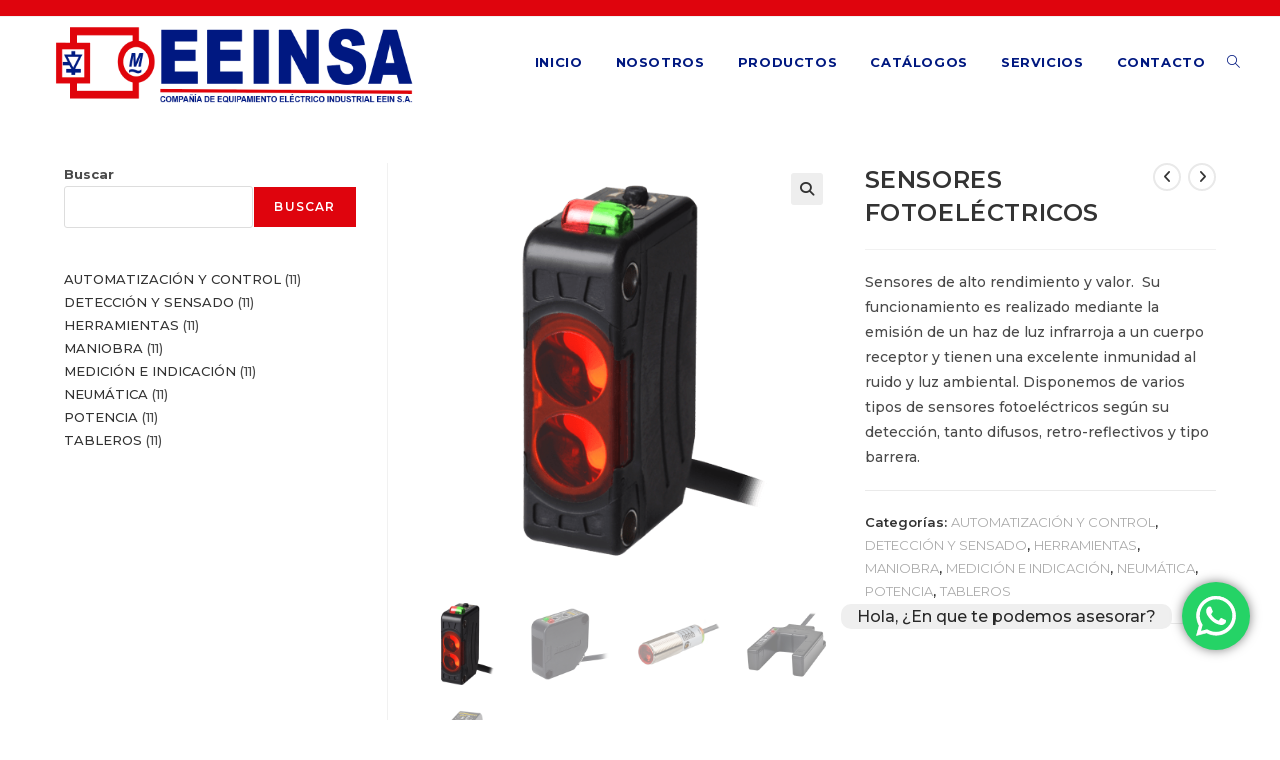

--- FILE ---
content_type: text/html; charset=UTF-8
request_url: https://www.eeinsa.com/producto/sensores-fotoelectricos/
body_size: 116787
content:
<!DOCTYPE html>
<html class="html" lang="es">
<head>
	<meta charset="UTF-8">
	<link rel="profile" href="https://gmpg.org/xfn/11">

	<title>SENSORES FOTOELÉCTRICOS &#8211; EEIN S.A.</title>
<meta name='robots' content='max-image-preview:large' />
<meta name="viewport" content="width=device-width, initial-scale=1"><link rel='dns-prefetch' href='//fonts.googleapis.com' />
<link rel="alternate" type="application/rss+xml" title="EEIN S.A. &raquo; Feed" href="https://www.eeinsa.com/feed/" />
<link rel="alternate" type="application/rss+xml" title="EEIN S.A. &raquo; Feed de los comentarios" href="https://www.eeinsa.com/comments/feed/" />
<link rel="alternate" title="oEmbed (JSON)" type="application/json+oembed" href="https://www.eeinsa.com/wp-json/oembed/1.0/embed?url=https%3A%2F%2Fwww.eeinsa.com%2Fproducto%2Fsensores-fotoelectricos%2F" />
<link rel="alternate" title="oEmbed (XML)" type="text/xml+oembed" href="https://www.eeinsa.com/wp-json/oembed/1.0/embed?url=https%3A%2F%2Fwww.eeinsa.com%2Fproducto%2Fsensores-fotoelectricos%2F&#038;format=xml" />
<style id='wp-img-auto-sizes-contain-inline-css'>
img:is([sizes=auto i],[sizes^="auto," i]){contain-intrinsic-size:3000px 1500px}
/*# sourceURL=wp-img-auto-sizes-contain-inline-css */
</style>
<link rel='stylesheet' id='ht_ctc_main_css-css' href='https://www.eeinsa.com/wp-content/plugins/click-to-chat-for-whatsapp/new/inc/assets/css/main.css?ver=4.21' media='all' />
<style id='wp-emoji-styles-inline-css'>

	img.wp-smiley, img.emoji {
		display: inline !important;
		border: none !important;
		box-shadow: none !important;
		height: 1em !important;
		width: 1em !important;
		margin: 0 0.07em !important;
		vertical-align: -0.1em !important;
		background: none !important;
		padding: 0 !important;
	}
/*# sourceURL=wp-emoji-styles-inline-css */
</style>
<link rel='stylesheet' id='wp-block-library-css' href='https://www.eeinsa.com/wp-includes/css/dist/block-library/style.min.css?ver=6.9' media='all' />
<style id='wp-block-image-inline-css'>
.wp-block-image>a,.wp-block-image>figure>a{display:inline-block}.wp-block-image img{box-sizing:border-box;height:auto;max-width:100%;vertical-align:bottom}@media not (prefers-reduced-motion){.wp-block-image img.hide{visibility:hidden}.wp-block-image img.show{animation:show-content-image .4s}}.wp-block-image[style*=border-radius] img,.wp-block-image[style*=border-radius]>a{border-radius:inherit}.wp-block-image.has-custom-border img{box-sizing:border-box}.wp-block-image.aligncenter{text-align:center}.wp-block-image.alignfull>a,.wp-block-image.alignwide>a{width:100%}.wp-block-image.alignfull img,.wp-block-image.alignwide img{height:auto;width:100%}.wp-block-image .aligncenter,.wp-block-image .alignleft,.wp-block-image .alignright,.wp-block-image.aligncenter,.wp-block-image.alignleft,.wp-block-image.alignright{display:table}.wp-block-image .aligncenter>figcaption,.wp-block-image .alignleft>figcaption,.wp-block-image .alignright>figcaption,.wp-block-image.aligncenter>figcaption,.wp-block-image.alignleft>figcaption,.wp-block-image.alignright>figcaption{caption-side:bottom;display:table-caption}.wp-block-image .alignleft{float:left;margin:.5em 1em .5em 0}.wp-block-image .alignright{float:right;margin:.5em 0 .5em 1em}.wp-block-image .aligncenter{margin-left:auto;margin-right:auto}.wp-block-image :where(figcaption){margin-bottom:1em;margin-top:.5em}.wp-block-image.is-style-circle-mask img{border-radius:9999px}@supports ((-webkit-mask-image:none) or (mask-image:none)) or (-webkit-mask-image:none){.wp-block-image.is-style-circle-mask img{border-radius:0;-webkit-mask-image:url('data:image/svg+xml;utf8,<svg viewBox="0 0 100 100" xmlns="http://www.w3.org/2000/svg"><circle cx="50" cy="50" r="50"/></svg>');mask-image:url('data:image/svg+xml;utf8,<svg viewBox="0 0 100 100" xmlns="http://www.w3.org/2000/svg"><circle cx="50" cy="50" r="50"/></svg>');mask-mode:alpha;-webkit-mask-position:center;mask-position:center;-webkit-mask-repeat:no-repeat;mask-repeat:no-repeat;-webkit-mask-size:contain;mask-size:contain}}:root :where(.wp-block-image.is-style-rounded img,.wp-block-image .is-style-rounded img){border-radius:9999px}.wp-block-image figure{margin:0}.wp-lightbox-container{display:flex;flex-direction:column;position:relative}.wp-lightbox-container img{cursor:zoom-in}.wp-lightbox-container img:hover+button{opacity:1}.wp-lightbox-container button{align-items:center;backdrop-filter:blur(16px) saturate(180%);background-color:#5a5a5a40;border:none;border-radius:4px;cursor:zoom-in;display:flex;height:20px;justify-content:center;opacity:0;padding:0;position:absolute;right:16px;text-align:center;top:16px;width:20px;z-index:100}@media not (prefers-reduced-motion){.wp-lightbox-container button{transition:opacity .2s ease}}.wp-lightbox-container button:focus-visible{outline:3px auto #5a5a5a40;outline:3px auto -webkit-focus-ring-color;outline-offset:3px}.wp-lightbox-container button:hover{cursor:pointer;opacity:1}.wp-lightbox-container button:focus{opacity:1}.wp-lightbox-container button:focus,.wp-lightbox-container button:hover,.wp-lightbox-container button:not(:hover):not(:active):not(.has-background){background-color:#5a5a5a40;border:none}.wp-lightbox-overlay{box-sizing:border-box;cursor:zoom-out;height:100vh;left:0;overflow:hidden;position:fixed;top:0;visibility:hidden;width:100%;z-index:100000}.wp-lightbox-overlay .close-button{align-items:center;cursor:pointer;display:flex;justify-content:center;min-height:40px;min-width:40px;padding:0;position:absolute;right:calc(env(safe-area-inset-right) + 16px);top:calc(env(safe-area-inset-top) + 16px);z-index:5000000}.wp-lightbox-overlay .close-button:focus,.wp-lightbox-overlay .close-button:hover,.wp-lightbox-overlay .close-button:not(:hover):not(:active):not(.has-background){background:none;border:none}.wp-lightbox-overlay .lightbox-image-container{height:var(--wp--lightbox-container-height);left:50%;overflow:hidden;position:absolute;top:50%;transform:translate(-50%,-50%);transform-origin:top left;width:var(--wp--lightbox-container-width);z-index:9999999999}.wp-lightbox-overlay .wp-block-image{align-items:center;box-sizing:border-box;display:flex;height:100%;justify-content:center;margin:0;position:relative;transform-origin:0 0;width:100%;z-index:3000000}.wp-lightbox-overlay .wp-block-image img{height:var(--wp--lightbox-image-height);min-height:var(--wp--lightbox-image-height);min-width:var(--wp--lightbox-image-width);width:var(--wp--lightbox-image-width)}.wp-lightbox-overlay .wp-block-image figcaption{display:none}.wp-lightbox-overlay button{background:none;border:none}.wp-lightbox-overlay .scrim{background-color:#fff;height:100%;opacity:.9;position:absolute;width:100%;z-index:2000000}.wp-lightbox-overlay.active{visibility:visible}@media not (prefers-reduced-motion){.wp-lightbox-overlay.active{animation:turn-on-visibility .25s both}.wp-lightbox-overlay.active img{animation:turn-on-visibility .35s both}.wp-lightbox-overlay.show-closing-animation:not(.active){animation:turn-off-visibility .35s both}.wp-lightbox-overlay.show-closing-animation:not(.active) img{animation:turn-off-visibility .25s both}.wp-lightbox-overlay.zoom.active{animation:none;opacity:1;visibility:visible}.wp-lightbox-overlay.zoom.active .lightbox-image-container{animation:lightbox-zoom-in .4s}.wp-lightbox-overlay.zoom.active .lightbox-image-container img{animation:none}.wp-lightbox-overlay.zoom.active .scrim{animation:turn-on-visibility .4s forwards}.wp-lightbox-overlay.zoom.show-closing-animation:not(.active){animation:none}.wp-lightbox-overlay.zoom.show-closing-animation:not(.active) .lightbox-image-container{animation:lightbox-zoom-out .4s}.wp-lightbox-overlay.zoom.show-closing-animation:not(.active) .lightbox-image-container img{animation:none}.wp-lightbox-overlay.zoom.show-closing-animation:not(.active) .scrim{animation:turn-off-visibility .4s forwards}}@keyframes show-content-image{0%{visibility:hidden}99%{visibility:hidden}to{visibility:visible}}@keyframes turn-on-visibility{0%{opacity:0}to{opacity:1}}@keyframes turn-off-visibility{0%{opacity:1;visibility:visible}99%{opacity:0;visibility:visible}to{opacity:0;visibility:hidden}}@keyframes lightbox-zoom-in{0%{transform:translate(calc((-100vw + var(--wp--lightbox-scrollbar-width))/2 + var(--wp--lightbox-initial-left-position)),calc(-50vh + var(--wp--lightbox-initial-top-position))) scale(var(--wp--lightbox-scale))}to{transform:translate(-50%,-50%) scale(1)}}@keyframes lightbox-zoom-out{0%{transform:translate(-50%,-50%) scale(1);visibility:visible}99%{visibility:visible}to{transform:translate(calc((-100vw + var(--wp--lightbox-scrollbar-width))/2 + var(--wp--lightbox-initial-left-position)),calc(-50vh + var(--wp--lightbox-initial-top-position))) scale(var(--wp--lightbox-scale));visibility:hidden}}
/*# sourceURL=https://www.eeinsa.com/wp-includes/blocks/image/style.min.css */
</style>
<style id='wp-block-image-theme-inline-css'>
:root :where(.wp-block-image figcaption){color:#555;font-size:13px;text-align:center}.is-dark-theme :root :where(.wp-block-image figcaption){color:#ffffffa6}.wp-block-image{margin:0 0 1em}
/*# sourceURL=https://www.eeinsa.com/wp-includes/blocks/image/theme.min.css */
</style>
<style id='wp-block-search-inline-css'>
.wp-block-search__button{margin-left:10px;word-break:normal}.wp-block-search__button.has-icon{line-height:0}.wp-block-search__button svg{height:1.25em;min-height:24px;min-width:24px;width:1.25em;fill:currentColor;vertical-align:text-bottom}:where(.wp-block-search__button){border:1px solid #ccc;padding:6px 10px}.wp-block-search__inside-wrapper{display:flex;flex:auto;flex-wrap:nowrap;max-width:100%}.wp-block-search__label{width:100%}.wp-block-search.wp-block-search__button-only .wp-block-search__button{box-sizing:border-box;display:flex;flex-shrink:0;justify-content:center;margin-left:0;max-width:100%}.wp-block-search.wp-block-search__button-only .wp-block-search__inside-wrapper{min-width:0!important;transition-property:width}.wp-block-search.wp-block-search__button-only .wp-block-search__input{flex-basis:100%;transition-duration:.3s}.wp-block-search.wp-block-search__button-only.wp-block-search__searchfield-hidden,.wp-block-search.wp-block-search__button-only.wp-block-search__searchfield-hidden .wp-block-search__inside-wrapper{overflow:hidden}.wp-block-search.wp-block-search__button-only.wp-block-search__searchfield-hidden .wp-block-search__input{border-left-width:0!important;border-right-width:0!important;flex-basis:0;flex-grow:0;margin:0;min-width:0!important;padding-left:0!important;padding-right:0!important;width:0!important}:where(.wp-block-search__input){appearance:none;border:1px solid #949494;flex-grow:1;font-family:inherit;font-size:inherit;font-style:inherit;font-weight:inherit;letter-spacing:inherit;line-height:inherit;margin-left:0;margin-right:0;min-width:3rem;padding:8px;text-decoration:unset!important;text-transform:inherit}:where(.wp-block-search__button-inside .wp-block-search__inside-wrapper){background-color:#fff;border:1px solid #949494;box-sizing:border-box;padding:4px}:where(.wp-block-search__button-inside .wp-block-search__inside-wrapper) .wp-block-search__input{border:none;border-radius:0;padding:0 4px}:where(.wp-block-search__button-inside .wp-block-search__inside-wrapper) .wp-block-search__input:focus{outline:none}:where(.wp-block-search__button-inside .wp-block-search__inside-wrapper) :where(.wp-block-search__button){padding:4px 8px}.wp-block-search.aligncenter .wp-block-search__inside-wrapper{margin:auto}.wp-block[data-align=right] .wp-block-search.wp-block-search__button-only .wp-block-search__inside-wrapper{float:right}
/*# sourceURL=https://www.eeinsa.com/wp-includes/blocks/search/style.min.css */
</style>
<style id='wp-block-search-theme-inline-css'>
.wp-block-search .wp-block-search__label{font-weight:700}.wp-block-search__button{border:1px solid #ccc;padding:.375em .625em}
/*# sourceURL=https://www.eeinsa.com/wp-includes/blocks/search/theme.min.css */
</style>
<style id='wp-block-group-inline-css'>
.wp-block-group{box-sizing:border-box}:where(.wp-block-group.wp-block-group-is-layout-constrained){position:relative}
/*# sourceURL=https://www.eeinsa.com/wp-includes/blocks/group/style.min.css */
</style>
<style id='wp-block-group-theme-inline-css'>
:where(.wp-block-group.has-background){padding:1.25em 2.375em}
/*# sourceURL=https://www.eeinsa.com/wp-includes/blocks/group/theme.min.css */
</style>
<style id='wp-block-spacer-inline-css'>
.wp-block-spacer{clear:both}
/*# sourceURL=https://www.eeinsa.com/wp-includes/blocks/spacer/style.min.css */
</style>
<link rel='stylesheet' id='wc-blocks-style-css' href='https://www.eeinsa.com/wp-content/plugins/woocommerce/assets/client/blocks/wc-blocks.css?ver=wc-9.8.6' media='all' />
<link rel='stylesheet' id='wc-blocks-style-product-categories-css' href='https://www.eeinsa.com/wp-content/plugins/woocommerce/assets/client/blocks/product-categories.css?ver=wc-9.8.6' media='all' />
<style id='global-styles-inline-css'>
:root{--wp--preset--aspect-ratio--square: 1;--wp--preset--aspect-ratio--4-3: 4/3;--wp--preset--aspect-ratio--3-4: 3/4;--wp--preset--aspect-ratio--3-2: 3/2;--wp--preset--aspect-ratio--2-3: 2/3;--wp--preset--aspect-ratio--16-9: 16/9;--wp--preset--aspect-ratio--9-16: 9/16;--wp--preset--color--black: #000000;--wp--preset--color--cyan-bluish-gray: #abb8c3;--wp--preset--color--white: #ffffff;--wp--preset--color--pale-pink: #f78da7;--wp--preset--color--vivid-red: #cf2e2e;--wp--preset--color--luminous-vivid-orange: #ff6900;--wp--preset--color--luminous-vivid-amber: #fcb900;--wp--preset--color--light-green-cyan: #7bdcb5;--wp--preset--color--vivid-green-cyan: #00d084;--wp--preset--color--pale-cyan-blue: #8ed1fc;--wp--preset--color--vivid-cyan-blue: #0693e3;--wp--preset--color--vivid-purple: #9b51e0;--wp--preset--gradient--vivid-cyan-blue-to-vivid-purple: linear-gradient(135deg,rgb(6,147,227) 0%,rgb(155,81,224) 100%);--wp--preset--gradient--light-green-cyan-to-vivid-green-cyan: linear-gradient(135deg,rgb(122,220,180) 0%,rgb(0,208,130) 100%);--wp--preset--gradient--luminous-vivid-amber-to-luminous-vivid-orange: linear-gradient(135deg,rgb(252,185,0) 0%,rgb(255,105,0) 100%);--wp--preset--gradient--luminous-vivid-orange-to-vivid-red: linear-gradient(135deg,rgb(255,105,0) 0%,rgb(207,46,46) 100%);--wp--preset--gradient--very-light-gray-to-cyan-bluish-gray: linear-gradient(135deg,rgb(238,238,238) 0%,rgb(169,184,195) 100%);--wp--preset--gradient--cool-to-warm-spectrum: linear-gradient(135deg,rgb(74,234,220) 0%,rgb(151,120,209) 20%,rgb(207,42,186) 40%,rgb(238,44,130) 60%,rgb(251,105,98) 80%,rgb(254,248,76) 100%);--wp--preset--gradient--blush-light-purple: linear-gradient(135deg,rgb(255,206,236) 0%,rgb(152,150,240) 100%);--wp--preset--gradient--blush-bordeaux: linear-gradient(135deg,rgb(254,205,165) 0%,rgb(254,45,45) 50%,rgb(107,0,62) 100%);--wp--preset--gradient--luminous-dusk: linear-gradient(135deg,rgb(255,203,112) 0%,rgb(199,81,192) 50%,rgb(65,88,208) 100%);--wp--preset--gradient--pale-ocean: linear-gradient(135deg,rgb(255,245,203) 0%,rgb(182,227,212) 50%,rgb(51,167,181) 100%);--wp--preset--gradient--electric-grass: linear-gradient(135deg,rgb(202,248,128) 0%,rgb(113,206,126) 100%);--wp--preset--gradient--midnight: linear-gradient(135deg,rgb(2,3,129) 0%,rgb(40,116,252) 100%);--wp--preset--font-size--small: 13px;--wp--preset--font-size--medium: 20px;--wp--preset--font-size--large: 36px;--wp--preset--font-size--x-large: 42px;--wp--preset--spacing--20: 0.44rem;--wp--preset--spacing--30: 0.67rem;--wp--preset--spacing--40: 1rem;--wp--preset--spacing--50: 1.5rem;--wp--preset--spacing--60: 2.25rem;--wp--preset--spacing--70: 3.38rem;--wp--preset--spacing--80: 5.06rem;--wp--preset--shadow--natural: 6px 6px 9px rgba(0, 0, 0, 0.2);--wp--preset--shadow--deep: 12px 12px 50px rgba(0, 0, 0, 0.4);--wp--preset--shadow--sharp: 6px 6px 0px rgba(0, 0, 0, 0.2);--wp--preset--shadow--outlined: 6px 6px 0px -3px rgb(255, 255, 255), 6px 6px rgb(0, 0, 0);--wp--preset--shadow--crisp: 6px 6px 0px rgb(0, 0, 0);}:where(.is-layout-flex){gap: 0.5em;}:where(.is-layout-grid){gap: 0.5em;}body .is-layout-flex{display: flex;}.is-layout-flex{flex-wrap: wrap;align-items: center;}.is-layout-flex > :is(*, div){margin: 0;}body .is-layout-grid{display: grid;}.is-layout-grid > :is(*, div){margin: 0;}:where(.wp-block-columns.is-layout-flex){gap: 2em;}:where(.wp-block-columns.is-layout-grid){gap: 2em;}:where(.wp-block-post-template.is-layout-flex){gap: 1.25em;}:where(.wp-block-post-template.is-layout-grid){gap: 1.25em;}.has-black-color{color: var(--wp--preset--color--black) !important;}.has-cyan-bluish-gray-color{color: var(--wp--preset--color--cyan-bluish-gray) !important;}.has-white-color{color: var(--wp--preset--color--white) !important;}.has-pale-pink-color{color: var(--wp--preset--color--pale-pink) !important;}.has-vivid-red-color{color: var(--wp--preset--color--vivid-red) !important;}.has-luminous-vivid-orange-color{color: var(--wp--preset--color--luminous-vivid-orange) !important;}.has-luminous-vivid-amber-color{color: var(--wp--preset--color--luminous-vivid-amber) !important;}.has-light-green-cyan-color{color: var(--wp--preset--color--light-green-cyan) !important;}.has-vivid-green-cyan-color{color: var(--wp--preset--color--vivid-green-cyan) !important;}.has-pale-cyan-blue-color{color: var(--wp--preset--color--pale-cyan-blue) !important;}.has-vivid-cyan-blue-color{color: var(--wp--preset--color--vivid-cyan-blue) !important;}.has-vivid-purple-color{color: var(--wp--preset--color--vivid-purple) !important;}.has-black-background-color{background-color: var(--wp--preset--color--black) !important;}.has-cyan-bluish-gray-background-color{background-color: var(--wp--preset--color--cyan-bluish-gray) !important;}.has-white-background-color{background-color: var(--wp--preset--color--white) !important;}.has-pale-pink-background-color{background-color: var(--wp--preset--color--pale-pink) !important;}.has-vivid-red-background-color{background-color: var(--wp--preset--color--vivid-red) !important;}.has-luminous-vivid-orange-background-color{background-color: var(--wp--preset--color--luminous-vivid-orange) !important;}.has-luminous-vivid-amber-background-color{background-color: var(--wp--preset--color--luminous-vivid-amber) !important;}.has-light-green-cyan-background-color{background-color: var(--wp--preset--color--light-green-cyan) !important;}.has-vivid-green-cyan-background-color{background-color: var(--wp--preset--color--vivid-green-cyan) !important;}.has-pale-cyan-blue-background-color{background-color: var(--wp--preset--color--pale-cyan-blue) !important;}.has-vivid-cyan-blue-background-color{background-color: var(--wp--preset--color--vivid-cyan-blue) !important;}.has-vivid-purple-background-color{background-color: var(--wp--preset--color--vivid-purple) !important;}.has-black-border-color{border-color: var(--wp--preset--color--black) !important;}.has-cyan-bluish-gray-border-color{border-color: var(--wp--preset--color--cyan-bluish-gray) !important;}.has-white-border-color{border-color: var(--wp--preset--color--white) !important;}.has-pale-pink-border-color{border-color: var(--wp--preset--color--pale-pink) !important;}.has-vivid-red-border-color{border-color: var(--wp--preset--color--vivid-red) !important;}.has-luminous-vivid-orange-border-color{border-color: var(--wp--preset--color--luminous-vivid-orange) !important;}.has-luminous-vivid-amber-border-color{border-color: var(--wp--preset--color--luminous-vivid-amber) !important;}.has-light-green-cyan-border-color{border-color: var(--wp--preset--color--light-green-cyan) !important;}.has-vivid-green-cyan-border-color{border-color: var(--wp--preset--color--vivid-green-cyan) !important;}.has-pale-cyan-blue-border-color{border-color: var(--wp--preset--color--pale-cyan-blue) !important;}.has-vivid-cyan-blue-border-color{border-color: var(--wp--preset--color--vivid-cyan-blue) !important;}.has-vivid-purple-border-color{border-color: var(--wp--preset--color--vivid-purple) !important;}.has-vivid-cyan-blue-to-vivid-purple-gradient-background{background: var(--wp--preset--gradient--vivid-cyan-blue-to-vivid-purple) !important;}.has-light-green-cyan-to-vivid-green-cyan-gradient-background{background: var(--wp--preset--gradient--light-green-cyan-to-vivid-green-cyan) !important;}.has-luminous-vivid-amber-to-luminous-vivid-orange-gradient-background{background: var(--wp--preset--gradient--luminous-vivid-amber-to-luminous-vivid-orange) !important;}.has-luminous-vivid-orange-to-vivid-red-gradient-background{background: var(--wp--preset--gradient--luminous-vivid-orange-to-vivid-red) !important;}.has-very-light-gray-to-cyan-bluish-gray-gradient-background{background: var(--wp--preset--gradient--very-light-gray-to-cyan-bluish-gray) !important;}.has-cool-to-warm-spectrum-gradient-background{background: var(--wp--preset--gradient--cool-to-warm-spectrum) !important;}.has-blush-light-purple-gradient-background{background: var(--wp--preset--gradient--blush-light-purple) !important;}.has-blush-bordeaux-gradient-background{background: var(--wp--preset--gradient--blush-bordeaux) !important;}.has-luminous-dusk-gradient-background{background: var(--wp--preset--gradient--luminous-dusk) !important;}.has-pale-ocean-gradient-background{background: var(--wp--preset--gradient--pale-ocean) !important;}.has-electric-grass-gradient-background{background: var(--wp--preset--gradient--electric-grass) !important;}.has-midnight-gradient-background{background: var(--wp--preset--gradient--midnight) !important;}.has-small-font-size{font-size: var(--wp--preset--font-size--small) !important;}.has-medium-font-size{font-size: var(--wp--preset--font-size--medium) !important;}.has-large-font-size{font-size: var(--wp--preset--font-size--large) !important;}.has-x-large-font-size{font-size: var(--wp--preset--font-size--x-large) !important;}
/*# sourceURL=global-styles-inline-css */
</style>

<style id='classic-theme-styles-inline-css'>
/*! This file is auto-generated */
.wp-block-button__link{color:#fff;background-color:#32373c;border-radius:9999px;box-shadow:none;text-decoration:none;padding:calc(.667em + 2px) calc(1.333em + 2px);font-size:1.125em}.wp-block-file__button{background:#32373c;color:#fff;text-decoration:none}
/*# sourceURL=/wp-includes/css/classic-themes.min.css */
</style>
<link rel='stylesheet' id='photoswipe-css' href='https://www.eeinsa.com/wp-content/plugins/woocommerce/assets/css/photoswipe/photoswipe.min.css?ver=9.8.6' media='all' />
<link rel='stylesheet' id='photoswipe-default-skin-css' href='https://www.eeinsa.com/wp-content/plugins/woocommerce/assets/css/photoswipe/default-skin/default-skin.min.css?ver=9.8.6' media='all' />
<style id='woocommerce-inline-inline-css'>
.woocommerce form .form-row .required { visibility: visible; }
/*# sourceURL=woocommerce-inline-inline-css */
</style>
<link rel='stylesheet' id='brands-styles-css' href='https://www.eeinsa.com/wp-content/plugins/woocommerce/assets/css/brands.css?ver=9.8.6' media='all' />
<link rel='stylesheet' id='oceanwp-woo-mini-cart-css' href='https://www.eeinsa.com/wp-content/themes/oceanwp/assets/css/woo/woo-mini-cart.min.css?ver=6.9' media='all' />
<link rel='stylesheet' id='font-awesome-css' href='https://www.eeinsa.com/wp-content/themes/oceanwp/assets/fonts/fontawesome/css/all.min.css?ver=6.7.2' media='all' />
<link rel='stylesheet' id='simple-line-icons-css' href='https://www.eeinsa.com/wp-content/themes/oceanwp/assets/css/third/simple-line-icons.min.css?ver=2.4.0' media='all' />
<link rel='stylesheet' id='oceanwp-style-css' href='https://www.eeinsa.com/wp-content/themes/oceanwp/assets/css/style.min.css?ver=4.0.8' media='all' />
<style id='oceanwp-style-inline-css'>
div.wpforms-container-full .wpforms-form input[type=submit]:hover,
			div.wpforms-container-full .wpforms-form input[type=submit]:focus,
			div.wpforms-container-full .wpforms-form input[type=submit]:active,
			div.wpforms-container-full .wpforms-form button[type=submit]:hover,
			div.wpforms-container-full .wpforms-form button[type=submit]:focus,
			div.wpforms-container-full .wpforms-form button[type=submit]:active,
			div.wpforms-container-full .wpforms-form .wpforms-page-button:hover,
			div.wpforms-container-full .wpforms-form .wpforms-page-button:active,
			div.wpforms-container-full .wpforms-form .wpforms-page-button:focus {
				border: none;
			}
/*# sourceURL=oceanwp-style-inline-css */
</style>
<link rel='stylesheet' id='oceanwp-google-font-montserrat-css' href='//fonts.googleapis.com/css?family=Montserrat%3A100%2C200%2C300%2C400%2C500%2C600%2C700%2C800%2C900%2C100i%2C200i%2C300i%2C400i%2C500i%2C600i%2C700i%2C800i%2C900i&#038;subset=latin&#038;display=swap&#038;ver=6.9' media='all' />
<link rel='stylesheet' id='oceanwp-woocommerce-css' href='https://www.eeinsa.com/wp-content/themes/oceanwp/assets/css/woo/woocommerce.min.css?ver=6.9' media='all' />
<link rel='stylesheet' id='oceanwp-woo-star-font-css' href='https://www.eeinsa.com/wp-content/themes/oceanwp/assets/css/woo/woo-star-font.min.css?ver=6.9' media='all' />
<link rel='stylesheet' id='oceanwp-woo-quick-view-css' href='https://www.eeinsa.com/wp-content/themes/oceanwp/assets/css/woo/woo-quick-view.min.css?ver=6.9' media='all' />
<link rel='stylesheet' id='oe-widgets-style-css' href='https://www.eeinsa.com/wp-content/plugins/ocean-extra/assets/css/widgets.css?ver=6.9' media='all' />
<script type="text/template" id="tmpl-variation-template">
	<div class="woocommerce-variation-description">{{{ data.variation.variation_description }}}</div>
	<div class="woocommerce-variation-price">{{{ data.variation.price_html }}}</div>
	<div class="woocommerce-variation-availability">{{{ data.variation.availability_html }}}</div>
</script>
<script type="text/template" id="tmpl-unavailable-variation-template">
	<p role="alert">Lo siento, este producto no está disponible. Por favor, elige otra combinación.</p>
</script>
<!--n2css--><!--n2js--><script src="https://www.eeinsa.com/wp-includes/js/jquery/jquery.min.js?ver=3.7.1" id="jquery-core-js"></script>
<script src="https://www.eeinsa.com/wp-includes/js/jquery/jquery-migrate.min.js?ver=3.4.1" id="jquery-migrate-js"></script>
<script src="https://www.eeinsa.com/wp-content/plugins/woocommerce/assets/js/jquery-blockui/jquery.blockUI.min.js?ver=2.7.0-wc.9.8.6" id="jquery-blockui-js" defer data-wp-strategy="defer"></script>
<script id="wc-add-to-cart-js-extra">
var wc_add_to_cart_params = {"ajax_url":"/wp-admin/admin-ajax.php","wc_ajax_url":"/?wc-ajax=%%endpoint%%","i18n_view_cart":"Ver carrito","cart_url":"https://www.eeinsa.com/carrito/","is_cart":"","cart_redirect_after_add":"no"};
//# sourceURL=wc-add-to-cart-js-extra
</script>
<script src="https://www.eeinsa.com/wp-content/plugins/woocommerce/assets/js/frontend/add-to-cart.min.js?ver=9.8.6" id="wc-add-to-cart-js" defer data-wp-strategy="defer"></script>
<script src="https://www.eeinsa.com/wp-content/plugins/woocommerce/assets/js/zoom/jquery.zoom.min.js?ver=1.7.21-wc.9.8.6" id="zoom-js" defer data-wp-strategy="defer"></script>
<script src="https://www.eeinsa.com/wp-content/plugins/woocommerce/assets/js/flexslider/jquery.flexslider.min.js?ver=2.7.2-wc.9.8.6" id="flexslider-js" defer data-wp-strategy="defer"></script>
<script src="https://www.eeinsa.com/wp-content/plugins/woocommerce/assets/js/photoswipe/photoswipe.min.js?ver=4.1.1-wc.9.8.6" id="photoswipe-js" defer data-wp-strategy="defer"></script>
<script src="https://www.eeinsa.com/wp-content/plugins/woocommerce/assets/js/photoswipe/photoswipe-ui-default.min.js?ver=4.1.1-wc.9.8.6" id="photoswipe-ui-default-js" defer data-wp-strategy="defer"></script>
<script id="wc-single-product-js-extra">
var wc_single_product_params = {"i18n_required_rating_text":"Por favor elige una puntuaci\u00f3n","i18n_rating_options":["1 de 5 estrellas","2 de 5 estrellas","3 de 5 estrellas","4 de 5 estrellas","5 de 5 estrellas"],"i18n_product_gallery_trigger_text":"Ver galer\u00eda de im\u00e1genes a pantalla completa","review_rating_required":"yes","flexslider":{"rtl":false,"animation":"slide","smoothHeight":true,"directionNav":false,"controlNav":"thumbnails","slideshow":false,"animationSpeed":500,"animationLoop":false,"allowOneSlide":false},"zoom_enabled":"1","zoom_options":[],"photoswipe_enabled":"1","photoswipe_options":{"shareEl":false,"closeOnScroll":false,"history":false,"hideAnimationDuration":0,"showAnimationDuration":0},"flexslider_enabled":"1"};
//# sourceURL=wc-single-product-js-extra
</script>
<script src="https://www.eeinsa.com/wp-content/plugins/woocommerce/assets/js/frontend/single-product.min.js?ver=9.8.6" id="wc-single-product-js" defer data-wp-strategy="defer"></script>
<script src="https://www.eeinsa.com/wp-content/plugins/woocommerce/assets/js/js-cookie/js.cookie.min.js?ver=2.1.4-wc.9.8.6" id="js-cookie-js" defer data-wp-strategy="defer"></script>
<script id="woocommerce-js-extra">
var woocommerce_params = {"ajax_url":"/wp-admin/admin-ajax.php","wc_ajax_url":"/?wc-ajax=%%endpoint%%","i18n_password_show":"Mostrar contrase\u00f1a","i18n_password_hide":"Ocultar contrase\u00f1a"};
//# sourceURL=woocommerce-js-extra
</script>
<script src="https://www.eeinsa.com/wp-content/plugins/woocommerce/assets/js/frontend/woocommerce.min.js?ver=9.8.6" id="woocommerce-js" defer data-wp-strategy="defer"></script>
<script src="https://www.eeinsa.com/wp-includes/js/underscore.min.js?ver=1.13.7" id="underscore-js"></script>
<script id="wp-util-js-extra">
var _wpUtilSettings = {"ajax":{"url":"/wp-admin/admin-ajax.php"}};
//# sourceURL=wp-util-js-extra
</script>
<script src="https://www.eeinsa.com/wp-includes/js/wp-util.min.js?ver=6.9" id="wp-util-js"></script>
<script id="wc-add-to-cart-variation-js-extra">
var wc_add_to_cart_variation_params = {"wc_ajax_url":"/?wc-ajax=%%endpoint%%","i18n_no_matching_variations_text":"Lo siento, no hay productos que igualen tu selecci\u00f3n. Por favor, escoge una combinaci\u00f3n diferente.","i18n_make_a_selection_text":"Elige las opciones del producto antes de a\u00f1adir este producto a tu carrito.","i18n_unavailable_text":"Lo siento, este producto no est\u00e1 disponible. Por favor, elige otra combinaci\u00f3n.","i18n_reset_alert_text":"Se ha restablecido tu selecci\u00f3n. Por favor, elige alguna opci\u00f3n del producto antes de poder a\u00f1adir este producto a tu carrito."};
//# sourceURL=wc-add-to-cart-variation-js-extra
</script>
<script src="https://www.eeinsa.com/wp-content/plugins/woocommerce/assets/js/frontend/add-to-cart-variation.min.js?ver=9.8.6" id="wc-add-to-cart-variation-js" defer data-wp-strategy="defer"></script>
<script id="wc-cart-fragments-js-extra">
var wc_cart_fragments_params = {"ajax_url":"/wp-admin/admin-ajax.php","wc_ajax_url":"/?wc-ajax=%%endpoint%%","cart_hash_key":"wc_cart_hash_6800ba7d093d4582a3be62f02c54e273","fragment_name":"wc_fragments_6800ba7d093d4582a3be62f02c54e273","request_timeout":"5000"};
//# sourceURL=wc-cart-fragments-js-extra
</script>
<script src="https://www.eeinsa.com/wp-content/plugins/woocommerce/assets/js/frontend/cart-fragments.min.js?ver=9.8.6" id="wc-cart-fragments-js" defer data-wp-strategy="defer"></script>
<link rel="https://api.w.org/" href="https://www.eeinsa.com/wp-json/" /><link rel="alternate" title="JSON" type="application/json" href="https://www.eeinsa.com/wp-json/wp/v2/product/293" /><link rel="EditURI" type="application/rsd+xml" title="RSD" href="https://www.eeinsa.com/xmlrpc.php?rsd" />
<meta name="generator" content="WordPress 6.9" />
<meta name="generator" content="WooCommerce 9.8.6" />
<link rel="canonical" href="https://www.eeinsa.com/producto/sensores-fotoelectricos/" />
<link rel='shortlink' href='https://www.eeinsa.com/?p=293' />
	<noscript><style>.woocommerce-product-gallery{ opacity: 1 !important; }</style></noscript>
	<meta name="generator" content="Elementor 3.28.4; features: additional_custom_breakpoints, e_local_google_fonts; settings: css_print_method-external, google_font-enabled, font_display-auto">
			<style>
				.e-con.e-parent:nth-of-type(n+4):not(.e-lazyloaded):not(.e-no-lazyload),
				.e-con.e-parent:nth-of-type(n+4):not(.e-lazyloaded):not(.e-no-lazyload) * {
					background-image: none !important;
				}
				@media screen and (max-height: 1024px) {
					.e-con.e-parent:nth-of-type(n+3):not(.e-lazyloaded):not(.e-no-lazyload),
					.e-con.e-parent:nth-of-type(n+3):not(.e-lazyloaded):not(.e-no-lazyload) * {
						background-image: none !important;
					}
				}
				@media screen and (max-height: 640px) {
					.e-con.e-parent:nth-of-type(n+2):not(.e-lazyloaded):not(.e-no-lazyload),
					.e-con.e-parent:nth-of-type(n+2):not(.e-lazyloaded):not(.e-no-lazyload) * {
						background-image: none !important;
					}
				}
			</style>
			<link rel="icon" href="https://www.eeinsa.com/wp-content/uploads/2021/09/cropped-Recurso-6-32x32.png" sizes="32x32" />
<link rel="icon" href="https://www.eeinsa.com/wp-content/uploads/2021/09/cropped-Recurso-6-192x192.png" sizes="192x192" />
<link rel="apple-touch-icon" href="https://www.eeinsa.com/wp-content/uploads/2021/09/cropped-Recurso-6-180x180.png" />
<meta name="msapplication-TileImage" content="https://www.eeinsa.com/wp-content/uploads/2021/09/cropped-Recurso-6-270x270.png" />
<!-- OceanWP CSS -->
<style type="text/css">
/* Colors */.woocommerce-MyAccount-navigation ul li a:before,.woocommerce-checkout .woocommerce-info a,.woocommerce-checkout #payment ul.payment_methods .wc_payment_method>input[type=radio]:first-child:checked+label:before,.woocommerce-checkout #payment .payment_method_paypal .about_paypal,.woocommerce ul.products li.product li.category a:hover,.woocommerce ul.products li.product .button:hover,.woocommerce ul.products li.product .product-inner .added_to_cart:hover,.product_meta .posted_in a:hover,.product_meta .tagged_as a:hover,.woocommerce div.product .woocommerce-tabs ul.tabs li a:hover,.woocommerce div.product .woocommerce-tabs ul.tabs li.active a,.woocommerce .oceanwp-grid-list a.active,.woocommerce .oceanwp-grid-list a:hover,.woocommerce .oceanwp-off-canvas-filter:hover,.widget_shopping_cart ul.cart_list li .owp-grid-wrap .owp-grid a.remove:hover,.widget_product_categories li a:hover ~ .count,.widget_layered_nav li a:hover ~ .count,.woocommerce ul.products li.product:not(.product-category) .woo-entry-buttons li a:hover,a:hover,a.light:hover,.theme-heading .text::before,.theme-heading .text::after,#top-bar-content >a:hover,#top-bar-social li.oceanwp-email a:hover,#site-navigation-wrap .dropdown-menu >li >a:hover,#site-header.medium-header #medium-searchform button:hover,.oceanwp-mobile-menu-icon a:hover,.blog-entry.post .blog-entry-header .entry-title a:hover,.blog-entry.post .blog-entry-readmore a:hover,.blog-entry.thumbnail-entry .blog-entry-category a,ul.meta li a:hover,.dropcap,.single nav.post-navigation .nav-links .title,body .related-post-title a:hover,body #wp-calendar caption,body .contact-info-widget.default i,body .contact-info-widget.big-icons i,body .custom-links-widget .oceanwp-custom-links li a:hover,body .custom-links-widget .oceanwp-custom-links li a:hover:before,body .posts-thumbnails-widget li a:hover,body .social-widget li.oceanwp-email a:hover,.comment-author .comment-meta .comment-reply-link,#respond #cancel-comment-reply-link:hover,#footer-widgets .footer-box a:hover,#footer-bottom a:hover,#footer-bottom #footer-bottom-menu a:hover,.sidr a:hover,.sidr-class-dropdown-toggle:hover,.sidr-class-menu-item-has-children.active >a,.sidr-class-menu-item-has-children.active >a >.sidr-class-dropdown-toggle,input[type=checkbox]:checked:before{color:#df040d}.woocommerce .oceanwp-grid-list a.active .owp-icon use,.woocommerce .oceanwp-grid-list a:hover .owp-icon use,.single nav.post-navigation .nav-links .title .owp-icon use,.blog-entry.post .blog-entry-readmore a:hover .owp-icon use,body .contact-info-widget.default .owp-icon use,body .contact-info-widget.big-icons .owp-icon use{stroke:#df040d}.woocommerce div.product div.images .open-image,.wcmenucart-details.count,.woocommerce-message a,.woocommerce-error a,.woocommerce-info a,.woocommerce .widget_price_filter .ui-slider .ui-slider-handle,.woocommerce .widget_price_filter .ui-slider .ui-slider-range,.owp-product-nav li a.owp-nav-link:hover,.woocommerce div.product.owp-tabs-layout-vertical .woocommerce-tabs ul.tabs li a:after,.woocommerce .widget_product_categories li.current-cat >a ~ .count,.woocommerce .widget_product_categories li.current-cat >a:before,.woocommerce .widget_layered_nav li.chosen a ~ .count,.woocommerce .widget_layered_nav li.chosen a:before,#owp-checkout-timeline .active .timeline-wrapper,.bag-style:hover .wcmenucart-cart-icon .wcmenucart-count,.show-cart .wcmenucart-cart-icon .wcmenucart-count,.woocommerce ul.products li.product:not(.product-category) .image-wrap .button,input[type="button"],input[type="reset"],input[type="submit"],button[type="submit"],.button,#site-navigation-wrap .dropdown-menu >li.btn >a >span,.thumbnail:hover i,.thumbnail:hover .link-post-svg-icon,.post-quote-content,.omw-modal .omw-close-modal,body .contact-info-widget.big-icons li:hover i,body .contact-info-widget.big-icons li:hover .owp-icon,body div.wpforms-container-full .wpforms-form input[type=submit],body div.wpforms-container-full .wpforms-form button[type=submit],body div.wpforms-container-full .wpforms-form .wpforms-page-button,.woocommerce-cart .wp-element-button,.woocommerce-checkout .wp-element-button,.wp-block-button__link{background-color:#df040d}.current-shop-items-dropdown{border-top-color:#df040d}.woocommerce div.product .woocommerce-tabs ul.tabs li.active a{border-bottom-color:#df040d}.wcmenucart-details.count:before{border-color:#df040d}.woocommerce ul.products li.product .button:hover{border-color:#df040d}.woocommerce ul.products li.product .product-inner .added_to_cart:hover{border-color:#df040d}.woocommerce div.product .woocommerce-tabs ul.tabs li.active a{border-color:#df040d}.woocommerce .oceanwp-grid-list a.active{border-color:#df040d}.woocommerce .oceanwp-grid-list a:hover{border-color:#df040d}.woocommerce .oceanwp-off-canvas-filter:hover{border-color:#df040d}.owp-product-nav li a.owp-nav-link:hover{border-color:#df040d}.widget_shopping_cart_content .buttons .button:first-child:hover{border-color:#df040d}.widget_shopping_cart ul.cart_list li .owp-grid-wrap .owp-grid a.remove:hover{border-color:#df040d}.widget_product_categories li a:hover ~ .count{border-color:#df040d}.woocommerce .widget_product_categories li.current-cat >a ~ .count{border-color:#df040d}.woocommerce .widget_product_categories li.current-cat >a:before{border-color:#df040d}.widget_layered_nav li a:hover ~ .count{border-color:#df040d}.woocommerce .widget_layered_nav li.chosen a ~ .count{border-color:#df040d}.woocommerce .widget_layered_nav li.chosen a:before{border-color:#df040d}#owp-checkout-timeline.arrow .active .timeline-wrapper:before{border-top-color:#df040d;border-bottom-color:#df040d}#owp-checkout-timeline.arrow .active .timeline-wrapper:after{border-left-color:#df040d;border-right-color:#df040d}.bag-style:hover .wcmenucart-cart-icon .wcmenucart-count{border-color:#df040d}.bag-style:hover .wcmenucart-cart-icon .wcmenucart-count:after{border-color:#df040d}.show-cart .wcmenucart-cart-icon .wcmenucart-count{border-color:#df040d}.show-cart .wcmenucart-cart-icon .wcmenucart-count:after{border-color:#df040d}.woocommerce ul.products li.product:not(.product-category) .woo-product-gallery .active a{border-color:#df040d}.woocommerce ul.products li.product:not(.product-category) .woo-product-gallery a:hover{border-color:#df040d}.widget-title{border-color:#df040d}blockquote{border-color:#df040d}.wp-block-quote{border-color:#df040d}#searchform-dropdown{border-color:#df040d}.dropdown-menu .sub-menu{border-color:#df040d}.blog-entry.large-entry .blog-entry-readmore a:hover{border-color:#df040d}.oceanwp-newsletter-form-wrap input[type="email"]:focus{border-color:#df040d}.social-widget li.oceanwp-email a:hover{border-color:#df040d}#respond #cancel-comment-reply-link:hover{border-color:#df040d}body .contact-info-widget.big-icons li:hover i{border-color:#df040d}body .contact-info-widget.big-icons li:hover .owp-icon{border-color:#df040d}#footer-widgets .oceanwp-newsletter-form-wrap input[type="email"]:focus{border-color:#df040d}body .theme-button,body input[type="submit"],body button[type="submit"],body button,body .button,body div.wpforms-container-full .wpforms-form input[type=submit],body div.wpforms-container-full .wpforms-form button[type=submit],body div.wpforms-container-full .wpforms-form .wpforms-page-button,.woocommerce-cart .wp-element-button,.woocommerce-checkout .wp-element-button,.wp-block-button__link{border-color:#ffffff}body .theme-button:hover,body input[type="submit"]:hover,body button[type="submit"]:hover,body button:hover,body .button:hover,body div.wpforms-container-full .wpforms-form input[type=submit]:hover,body div.wpforms-container-full .wpforms-form input[type=submit]:active,body div.wpforms-container-full .wpforms-form button[type=submit]:hover,body div.wpforms-container-full .wpforms-form button[type=submit]:active,body div.wpforms-container-full .wpforms-form .wpforms-page-button:hover,body div.wpforms-container-full .wpforms-form .wpforms-page-button:active,.woocommerce-cart .wp-element-button:hover,.woocommerce-checkout .wp-element-button:hover,.wp-block-button__link:hover{border-color:#ffffff}.page-header .page-header-title,.page-header.background-image-page-header .page-header-title{color:#ffffff}/* OceanWP Style Settings CSS */.theme-button,input[type="submit"],button[type="submit"],button,.button,body div.wpforms-container-full .wpforms-form input[type=submit],body div.wpforms-container-full .wpforms-form button[type=submit],body div.wpforms-container-full .wpforms-form .wpforms-page-button{border-style:solid}.theme-button,input[type="submit"],button[type="submit"],button,.button,body div.wpforms-container-full .wpforms-form input[type=submit],body div.wpforms-container-full .wpforms-form button[type=submit],body div.wpforms-container-full .wpforms-form .wpforms-page-button{border-width:1px}form input[type="text"],form input[type="password"],form input[type="email"],form input[type="url"],form input[type="date"],form input[type="month"],form input[type="time"],form input[type="datetime"],form input[type="datetime-local"],form input[type="week"],form input[type="number"],form input[type="search"],form input[type="tel"],form input[type="color"],form select,form textarea,.woocommerce .woocommerce-checkout .select2-container--default .select2-selection--single{border-style:solid}body div.wpforms-container-full .wpforms-form input[type=date],body div.wpforms-container-full .wpforms-form input[type=datetime],body div.wpforms-container-full .wpforms-form input[type=datetime-local],body div.wpforms-container-full .wpforms-form input[type=email],body div.wpforms-container-full .wpforms-form input[type=month],body div.wpforms-container-full .wpforms-form input[type=number],body div.wpforms-container-full .wpforms-form input[type=password],body div.wpforms-container-full .wpforms-form input[type=range],body div.wpforms-container-full .wpforms-form input[type=search],body div.wpforms-container-full .wpforms-form input[type=tel],body div.wpforms-container-full .wpforms-form input[type=text],body div.wpforms-container-full .wpforms-form input[type=time],body div.wpforms-container-full .wpforms-form input[type=url],body div.wpforms-container-full .wpforms-form input[type=week],body div.wpforms-container-full .wpforms-form select,body div.wpforms-container-full .wpforms-form textarea{border-style:solid}form input[type="text"],form input[type="password"],form input[type="email"],form input[type="url"],form input[type="date"],form input[type="month"],form input[type="time"],form input[type="datetime"],form input[type="datetime-local"],form input[type="week"],form input[type="number"],form input[type="search"],form input[type="tel"],form input[type="color"],form select,form textarea{border-radius:3px}body div.wpforms-container-full .wpforms-form input[type=date],body div.wpforms-container-full .wpforms-form input[type=datetime],body div.wpforms-container-full .wpforms-form input[type=datetime-local],body div.wpforms-container-full .wpforms-form input[type=email],body div.wpforms-container-full .wpforms-form input[type=month],body div.wpforms-container-full .wpforms-form input[type=number],body div.wpforms-container-full .wpforms-form input[type=password],body div.wpforms-container-full .wpforms-form input[type=range],body div.wpforms-container-full .wpforms-form input[type=search],body div.wpforms-container-full .wpforms-form input[type=tel],body div.wpforms-container-full .wpforms-form input[type=text],body div.wpforms-container-full .wpforms-form input[type=time],body div.wpforms-container-full .wpforms-form input[type=url],body div.wpforms-container-full .wpforms-form input[type=week],body div.wpforms-container-full .wpforms-form select,body div.wpforms-container-full .wpforms-form textarea{border-radius:3px}/* Header */#site-header-inner{padding:8px 50px 8px 50px}#site-header.has-header-media .overlay-header-media{background-color:rgba(0,0,0,0.5)}#site-logo #site-logo-inner a img,#site-header.center-header #site-navigation-wrap .middle-site-logo a img{max-width:370px}@media (max-width:480px){#site-logo #site-logo-inner a img,#site-header.center-header #site-navigation-wrap .middle-site-logo a img{max-width:230px}}.effect-one #site-navigation-wrap .dropdown-menu >li >a.menu-link >span:after,.effect-three #site-navigation-wrap .dropdown-menu >li >a.menu-link >span:after,.effect-five #site-navigation-wrap .dropdown-menu >li >a.menu-link >span:before,.effect-five #site-navigation-wrap .dropdown-menu >li >a.menu-link >span:after,.effect-nine #site-navigation-wrap .dropdown-menu >li >a.menu-link >span:before,.effect-nine #site-navigation-wrap .dropdown-menu >li >a.menu-link >span:after{background-color:#df040d}.effect-four #site-navigation-wrap .dropdown-menu >li >a.menu-link >span:before,.effect-four #site-navigation-wrap .dropdown-menu >li >a.menu-link >span:after,.effect-seven #site-navigation-wrap .dropdown-menu >li >a.menu-link:hover >span:after,.effect-seven #site-navigation-wrap .dropdown-menu >li.sfHover >a.menu-link >span:after{color:#df040d}.effect-seven #site-navigation-wrap .dropdown-menu >li >a.menu-link:hover >span:after,.effect-seven #site-navigation-wrap .dropdown-menu >li.sfHover >a.menu-link >span:after{text-shadow:10px 0 #df040d,-10px 0 #df040d}#site-navigation-wrap .dropdown-menu >li >a{padding:0 5px}#site-navigation-wrap .dropdown-menu >li >a,.oceanwp-mobile-menu-icon a,#searchform-header-replace-close{color:#001880}#site-navigation-wrap .dropdown-menu >li >a .owp-icon use,.oceanwp-mobile-menu-icon a .owp-icon use,#searchform-header-replace-close .owp-icon use{stroke:#001880}#site-navigation-wrap .dropdown-menu >li >a:hover,.oceanwp-mobile-menu-icon a:hover,#searchform-header-replace-close:hover{color:#df040d}#site-navigation-wrap .dropdown-menu >li >a:hover .owp-icon use,.oceanwp-mobile-menu-icon a:hover .owp-icon use,#searchform-header-replace-close:hover .owp-icon use{stroke:#df040d}#site-navigation-wrap .dropdown-menu >li >a:hover,#site-navigation-wrap .dropdown-menu >li.sfHover >a{background-color:rgba(0,24,128,0)}.dropdown-menu ul li a.menu-link:hover{color:#ffffff}.dropdown-menu ul li a.menu-link:hover .owp-icon use{stroke:#ffffff}.dropdown-menu ul li a.menu-link:hover{background-color:#001880}/* Topbar */#top-bar-wrap,.oceanwp-top-bar-sticky{background-color:#df040d}/* Blog CSS */.ocean-single-post-header ul.meta-item li a:hover{color:#333333}/* Footer Widgets */#footer-widgets{background-color:#001880}#footer-widgets,#footer-widgets p,#footer-widgets li a:before,#footer-widgets .contact-info-widget span.oceanwp-contact-title,#footer-widgets .recent-posts-date,#footer-widgets .recent-posts-comments,#footer-widgets .widget-recent-posts-icons li .fa{color:#ffffff}#footer-widgets li,#footer-widgets #wp-calendar caption,#footer-widgets #wp-calendar th,#footer-widgets #wp-calendar tbody,#footer-widgets .contact-info-widget i,#footer-widgets .oceanwp-newsletter-form-wrap input[type="email"],#footer-widgets .posts-thumbnails-widget li,#footer-widgets .social-widget li a{border-color:#ffffff}#footer-widgets .contact-info-widget .owp-icon{border-color:#ffffff}/* Footer Copyright */#footer-bottom{background-color:#162a7f}/* WooCommerce */.owp-floating-bar form.cart .quantity .minus:hover,.owp-floating-bar form.cart .quantity .plus:hover{color:#ffffff}#owp-checkout-timeline .timeline-step{color:#cccccc}#owp-checkout-timeline .timeline-step{border-color:#cccccc}.woocommerce ul.products li.product .button,.woocommerce ul.products li.product .product-inner .added_to_cart,.woocommerce ul.products li.product:not(.product-category) .image-wrap .button{background-color:#df040d}.woocommerce ul.products li.product .button:hover,.woocommerce ul.products li.product .product-inner .added_to_cart:hover,.woocommerce ul.products li.product:not(.product-category) .image-wrap .button:hover{background-color:#001880}.woocommerce ul.products li.product .button,.woocommerce ul.products li.product .product-inner .added_to_cart,.woocommerce ul.products li.product:not(.product-category) .image-wrap .button{color:#ffffff}.woocommerce ul.products li.product .button:hover,.woocommerce ul.products li.product .product-inner .added_to_cart:hover,.woocommerce ul.products li.product:not(.product-category) .image-wrap .button:hover{color:#ffffff}.woocommerce ul.products li.product .button:hover,.woocommerce ul.products li.product .product-inner .added_to_cart:hover,.woocommerce ul.products li.product:not(.product-category) .image-wrap .button:hover{border-color:#001880}.owp-quick-view{background-color:#001880}/* Typography */body{font-family:Montserrat;font-size:14px;line-height:1.8;font-weight:500}h1,h2,h3,h4,h5,h6,.theme-heading,.widget-title,.oceanwp-widget-recent-posts-title,.comment-reply-title,.entry-title,.sidebar-box .widget-title{font-family:Montserrat;line-height:1.4}h1{font-size:23px;line-height:1.4}h2{font-size:20px;line-height:1.4}h3{font-size:18px;line-height:1.4}h4{font-size:17px;line-height:1.4}h5{font-size:14px;line-height:1.4}h6{font-size:15px;line-height:1.4}.page-header .page-header-title,.page-header.background-image-page-header .page-header-title{font-family:Montserrat;font-size:32px;line-height:1.4;font-weight:700}@media screen and (max-width:480px){.page-header .page-header-title,.page-header.background-image-page-header .page-header-title{font-size:16PXpx}}.page-header .page-subheading{font-family:Montserrat;font-size:15px;line-height:1.8;font-weight:500}.site-breadcrumbs,.site-breadcrumbs a{font-size:13px;line-height:1.4}#top-bar-content,#top-bar-social-alt{font-size:12px;line-height:1.8}#site-logo a.site-logo-text{font-size:24px;line-height:1.8}#site-navigation-wrap .dropdown-menu >li >a,#site-header.full_screen-header .fs-dropdown-menu >li >a,#site-header.top-header #site-navigation-wrap .dropdown-menu >li >a,#site-header.center-header #site-navigation-wrap .dropdown-menu >li >a,#site-header.medium-header #site-navigation-wrap .dropdown-menu >li >a,.oceanwp-mobile-menu-icon a{font-family:Montserrat;font-weight:700}.dropdown-menu ul li a.menu-link,#site-header.full_screen-header .fs-dropdown-menu ul.sub-menu li a{font-family:Montserrat;font-size:12px;line-height:1.2;letter-spacing:.6px;font-weight:600}.sidr-class-dropdown-menu li a,a.sidr-class-toggle-sidr-close,#mobile-dropdown ul li a,body #mobile-fullscreen ul li a{font-size:15px;line-height:1.8}.blog-entry.post .blog-entry-header .entry-title a{font-size:24px;line-height:1.4}.ocean-single-post-header .single-post-title{font-size:34px;line-height:1.4;letter-spacing:.6px}.ocean-single-post-header ul.meta-item li,.ocean-single-post-header ul.meta-item li a{font-size:13px;line-height:1.4;letter-spacing:.6px}.ocean-single-post-header .post-author-name,.ocean-single-post-header .post-author-name a{font-size:14px;line-height:1.4;letter-spacing:.6px}.ocean-single-post-header .post-author-description{font-size:12px;line-height:1.4;letter-spacing:.6px}.single-post .entry-title{line-height:1.4;letter-spacing:.6px}.single-post ul.meta li,.single-post ul.meta li a{font-size:14px;line-height:1.4;letter-spacing:.6px}.sidebar-box .widget-title,.sidebar-box.widget_block .wp-block-heading{font-size:13px;line-height:1;letter-spacing:1px}#footer-widgets .footer-box .widget-title{font-family:Montserrat;font-size:13px;line-height:1;letter-spacing:1px}#footer-bottom #copyright{font-family:Montserrat;font-size:12px;line-height:1}#footer-bottom #footer-bottom-menu{font-size:12px;line-height:1}.woocommerce-store-notice.demo_store{line-height:2;letter-spacing:1.5px}.demo_store .woocommerce-store-notice__dismiss-link{line-height:2;letter-spacing:1.5px}.woocommerce ul.products li.product li.title h2,.woocommerce ul.products li.product li.title a{font-family:Montserrat;font-size:14px;line-height:1.5}.woocommerce ul.products li.product li.category,.woocommerce ul.products li.product li.category a{font-family:Montserrat;font-size:12px;line-height:1}.woocommerce ul.products li.product .price{font-size:18px;line-height:1}.woocommerce ul.products li.product .button,.woocommerce ul.products li.product .product-inner .added_to_cart{font-size:12px;line-height:1.5;letter-spacing:1px}.woocommerce ul.products li.owp-woo-cond-notice span,.woocommerce ul.products li.owp-woo-cond-notice a{font-size:16px;line-height:1;letter-spacing:1px;font-weight:600;text-transform:capitalize}.woocommerce div.product .product_title{font-family:Montserrat;font-size:24px;line-height:1.4;letter-spacing:.6px}.woocommerce div.product p.price{font-size:36px;line-height:1}.woocommerce .owp-btn-normal .summary form button.button,.woocommerce .owp-btn-big .summary form button.button,.woocommerce .owp-btn-very-big .summary form button.button{font-size:12px;line-height:1.5;letter-spacing:1px;text-transform:uppercase}.woocommerce div.owp-woo-single-cond-notice span,.woocommerce div.owp-woo-single-cond-notice a{font-size:18px;line-height:2;letter-spacing:1.5px;font-weight:600;text-transform:capitalize}.ocean-preloader--active .preloader-after-content{font-size:20px;line-height:1.8;letter-spacing:.6px}
</style></head>

<body class="wp-singular product-template-default single single-product postid-293 wp-custom-logo wp-embed-responsive wp-theme-oceanwp theme-oceanwp woocommerce woocommerce-page woocommerce-no-js oceanwp-theme dropdown-mobile no-header-border default-breakpoint has-sidebar content-left-sidebar has-topbar page-header-disabled has-grid-list account-original-style elementor-default elementor-kit-5" itemscope="itemscope" itemtype="https://schema.org/WebPage">

	
	
	<div id="outer-wrap" class="site clr">

		<a class="skip-link screen-reader-text" href="#main">Ir al contenido</a>

		
		<div id="wrap" class="clr">

			

<div id="top-bar-wrap" class="clr">

	<div id="top-bar" class="clr container has-no-content">

		
		<div id="top-bar-inner" class="clr">

			

		</div><!-- #top-bar-inner -->

		
	</div><!-- #top-bar -->

</div><!-- #top-bar-wrap -->


			
<header id="site-header" class="minimal-header effect-four clr" data-height="74" itemscope="itemscope" itemtype="https://schema.org/WPHeader" role="banner">

	
					
			<div id="site-header-inner" class="clr ">

				
				

<div id="site-logo" class="clr" itemscope itemtype="https://schema.org/Brand" >

	
	<div id="site-logo-inner" class="clr">

		<a href="https://www.eeinsa.com/" class="custom-logo-link" rel="home"><img width="1070" height="230" src="https://www.eeinsa.com/wp-content/uploads/2021/09/2einsa.png" class="custom-logo" alt="EEIN S.A." decoding="async" srcset="https://www.eeinsa.com/wp-content/uploads/2021/09/2einsa.png 1070w, https://www.eeinsa.com/wp-content/uploads/2021/09/2einsa-600x129.png 600w, https://www.eeinsa.com/wp-content/uploads/2021/09/2einsa-300x64.png 300w, https://www.eeinsa.com/wp-content/uploads/2021/09/2einsa-1024x220.png 1024w, https://www.eeinsa.com/wp-content/uploads/2021/09/2einsa-768x165.png 768w" sizes="(max-width: 1070px) 100vw, 1070px" /></a>
	</div><!-- #site-logo-inner -->

	
	
</div><!-- #site-logo -->

			<div id="site-navigation-wrap" class="clr">
			
			
			
			<nav id="site-navigation" class="navigation main-navigation clr" itemscope="itemscope" itemtype="https://schema.org/SiteNavigationElement" role="navigation" >

				<ul id="menu-menu" class="main-menu dropdown-menu sf-menu"><li id="menu-item-163" class="menu-item menu-item-type-post_type menu-item-object-page menu-item-home menu-item-163"><a href="https://www.eeinsa.com/" class="menu-link"><span class="text-wrap">INICIO</span></a></li><li id="menu-item-165" class="menu-item menu-item-type-post_type menu-item-object-page menu-item-165"><a href="https://www.eeinsa.com/nosotros/" class="menu-link"><span class="text-wrap">NOSOTROS</span></a></li><li id="menu-item-306" class="menu-item menu-item-type-post_type menu-item-object-page current_page_parent menu-item-306"><a href="https://www.eeinsa.com/tienda/" class="menu-link"><span class="text-wrap">PRODUCTOS</span></a></li><li id="menu-item-248" class="menu-item menu-item-type-post_type menu-item-object-page menu-item-has-children dropdown menu-item-248"><a href="https://www.eeinsa.com/catalogos/" class="menu-link"><span class="text-wrap">CATÁLOGOS</span></a>
<ul class="sub-menu">
	<li id="menu-item-249" class="menu-item menu-item-type-post_type menu-item-object-page menu-item-249"><a href="https://www.eeinsa.com/automatizacion-y-control/" class="menu-link"><span class="text-wrap">AUTOMATIZACIÓN Y CONTROL</span></a></li>	<li id="menu-item-347" class="menu-item menu-item-type-post_type menu-item-object-page menu-item-347"><a href="https://www.eeinsa.com/medicion-e-indicacion/" class="menu-link"><span class="text-wrap">MEDICIÓN E INDICACIÓN</span></a></li>	<li id="menu-item-346" class="menu-item menu-item-type-post_type menu-item-object-page menu-item-346"><a href="https://www.eeinsa.com/neumatica/" class="menu-link"><span class="text-wrap">NEUMÁTICA</span></a></li>	<li id="menu-item-344" class="menu-item menu-item-type-post_type menu-item-object-page menu-item-344"><a href="https://www.eeinsa.com/mando/" class="menu-link"><span class="text-wrap">MANDO</span></a></li>	<li id="menu-item-345" class="menu-item menu-item-type-post_type menu-item-object-page menu-item-345"><a href="https://www.eeinsa.com/herramientas/" class="menu-link"><span class="text-wrap">HERRAMIENTAS</span></a></li></ul>
</li><li id="menu-item-166" class="menu-item menu-item-type-post_type menu-item-object-page menu-item-166"><a href="https://www.eeinsa.com/servicios/" class="menu-link"><span class="text-wrap">SERVICIOS</span></a></li><li id="menu-item-164" class="menu-item menu-item-type-post_type menu-item-object-page menu-item-164"><a href="https://www.eeinsa.com/contacto/" class="menu-link"><span class="text-wrap">CONTACTO</span></a></li><li class="search-toggle-li" ><a href="https://www.eeinsa.com/#" class="site-search-toggle search-dropdown-toggle"><span class="screen-reader-text">Alternar búsqueda de la web</span><i class=" icon-magnifier" aria-hidden="true" role="img"></i></a></li></ul>
<div id="searchform-dropdown" class="header-searchform-wrap clr" >
	
<form aria-label="Buscar en esta web" role="search" method="get" class="searchform" action="https://www.eeinsa.com/">	
	<input aria-label="Insertar la consulta de búsqueda" type="search" id="ocean-search-form-1" class="field" autocomplete="off" placeholder="Buscar" name="s">
		</form>
</div><!-- #searchform-dropdown -->

			</nav><!-- #site-navigation -->

			
			
					</div><!-- #site-navigation-wrap -->
			
		
	
				
	
	<div class="oceanwp-mobile-menu-icon clr mobile-right">

		
		
		
		<a href="https://www.eeinsa.com/#mobile-menu-toggle" class="mobile-menu"  aria-label="Menú móvil">
							<i class="fa fa-bars" aria-hidden="true"></i>
						</a>

		
		
		
	</div><!-- #oceanwp-mobile-menu-navbar -->

	

			</div><!-- #site-header-inner -->

			
<div id="mobile-dropdown" class="clr" >

	<nav class="clr" itemscope="itemscope" itemtype="https://schema.org/SiteNavigationElement">

		<ul id="menu-menu-1" class="menu"><li class="menu-item menu-item-type-post_type menu-item-object-page menu-item-home menu-item-163"><a href="https://www.eeinsa.com/">INICIO</a></li>
<li class="menu-item menu-item-type-post_type menu-item-object-page menu-item-165"><a href="https://www.eeinsa.com/nosotros/">NOSOTROS</a></li>
<li class="menu-item menu-item-type-post_type menu-item-object-page current_page_parent menu-item-306"><a href="https://www.eeinsa.com/tienda/">PRODUCTOS</a></li>
<li class="menu-item menu-item-type-post_type menu-item-object-page menu-item-has-children menu-item-248"><a href="https://www.eeinsa.com/catalogos/">CATÁLOGOS</a>
<ul class="sub-menu">
	<li class="menu-item menu-item-type-post_type menu-item-object-page menu-item-249"><a href="https://www.eeinsa.com/automatizacion-y-control/">AUTOMATIZACIÓN Y CONTROL</a></li>
	<li class="menu-item menu-item-type-post_type menu-item-object-page menu-item-347"><a href="https://www.eeinsa.com/medicion-e-indicacion/">MEDICIÓN E INDICACIÓN</a></li>
	<li class="menu-item menu-item-type-post_type menu-item-object-page menu-item-346"><a href="https://www.eeinsa.com/neumatica/">NEUMÁTICA</a></li>
	<li class="menu-item menu-item-type-post_type menu-item-object-page menu-item-344"><a href="https://www.eeinsa.com/mando/">MANDO</a></li>
	<li class="menu-item menu-item-type-post_type menu-item-object-page menu-item-345"><a href="https://www.eeinsa.com/herramientas/">HERRAMIENTAS</a></li>
</ul>
</li>
<li class="menu-item menu-item-type-post_type menu-item-object-page menu-item-166"><a href="https://www.eeinsa.com/servicios/">SERVICIOS</a></li>
<li class="menu-item menu-item-type-post_type menu-item-object-page menu-item-164"><a href="https://www.eeinsa.com/contacto/">CONTACTO</a></li>
<li class="search-toggle-li" ><a href="https://www.eeinsa.com/#" class="site-search-toggle search-dropdown-toggle"><span class="screen-reader-text">Alternar búsqueda de la web</span><i class=" icon-magnifier" aria-hidden="true" role="img"></i></a></li></ul>
<div id="mobile-menu-search" class="clr">
	<form aria-label="Buscar en esta web" method="get" action="https://www.eeinsa.com/" class="mobile-searchform">
		<input aria-label="Insertar la consulta de búsqueda" value="" class="field" id="ocean-mobile-search-2" type="search" name="s" autocomplete="off" placeholder="Buscar" />
		<button aria-label="Enviar la búsqueda" type="submit" class="searchform-submit">
			<i class=" icon-magnifier" aria-hidden="true" role="img"></i>		</button>
					</form>
</div><!-- .mobile-menu-search -->

	</nav>

</div>

			
			
		
		
</header><!-- #site-header -->


			
			<main id="main" class="site-main clr"  role="main">

				
	

<div id="content-wrap" class="container clr">

	
	<div id="primary" class="content-area clr">

		
		<div id="content" class="clr site-content">

			
			<article class="entry-content entry clr">

					
			<div class="woocommerce-notices-wrapper"></div>
<div id="product-293" class="entry has-media owp-thumbs-layout-horizontal owp-btn-normal owp-tabs-layout-horizontal has-product-nav product type-product post-293 status-publish first instock product_cat-automatizacion-y-control2 product_cat-deteccion-y-sensado product_cat-herramientas product_cat-maniobra product_cat-medicion-e-indicacion product_cat-neumatica product_cat-potencia product_cat-tableros has-post-thumbnail shipping-taxable product-type-simple">

	
			<div class="owp-product-nav-wrap clr">
				<ul class="owp-product-nav">
					
				<li class="prev-li">
				<a href="https://www.eeinsa.com/producto/sensores-de-fibra-optica/" class="owp-nav-link prev" rel="next" aria-label="Ver producto anterior"><i class=" fa fa-angle-left" aria-hidden="true" role="img"></i></a>
					<a href="https://www.eeinsa.com/producto/sensores-de-fibra-optica/" class="owp-nav-text prev-text">Producto anterior</a>
					<div class="owp-nav-thumb">
						<a title="SENSORES DE FIBRA ÓPTICA" href="https://www.eeinsa.com/producto/sensores-de-fibra-optica/"><img width="100" height="100" src="https://www.eeinsa.com/wp-content/uploads/2021/09/FT-420-10-100x100.jpg" class="attachment-shop_thumbnail size-shop_thumbnail wp-post-image" alt="" decoding="async" srcset="https://www.eeinsa.com/wp-content/uploads/2021/09/FT-420-10-100x100.jpg 100w, https://www.eeinsa.com/wp-content/uploads/2021/09/FT-420-10-150x150.jpg 150w, https://www.eeinsa.com/wp-content/uploads/2021/09/FT-420-10-300x300.jpg 300w" sizes="(max-width: 100px) 100vw, 100px" /></a>
					</div>
				</li>

				
				<li class="next-li">
					<a href="https://www.eeinsa.com/producto/sensores-inductivos/" class="owp-nav-text next-text">Siguiente producto</a>
					<a href="https://www.eeinsa.com/producto/sensores-inductivos/" class="owp-nav-link next" rel="next" aria-label="Ver producto siguiente"><i class=" fa fa-angle-right" aria-hidden="true" role="img"></i></i></a>
					<div class="owp-nav-thumb">
						<a title="SENSORES INDUCTIVOS" href="https://www.eeinsa.com/producto/sensores-inductivos/"><img loading="lazy" width="100" height="100" src="https://www.eeinsa.com/wp-content/uploads/2021/09/PRCM-100x100.png" class="attachment-shop_thumbnail size-shop_thumbnail wp-post-image" alt="" decoding="async" srcset="https://www.eeinsa.com/wp-content/uploads/2021/09/PRCM-100x100.png 100w, https://www.eeinsa.com/wp-content/uploads/2021/09/PRCM-300x300.png 300w, https://www.eeinsa.com/wp-content/uploads/2021/09/PRCM-150x150.png 150w, https://www.eeinsa.com/wp-content/uploads/2021/09/PRCM.png 520w" sizes="(max-width: 100px) 100vw, 100px" /></a>
					</div>
				</li>

								</ul>
			</div>

			<div class="woocommerce-product-gallery woocommerce-product-gallery--with-images woocommerce-product-gallery--columns-4 images" data-columns="4" style="opacity: 0; transition: opacity .25s ease-in-out;">
		<figure class="woocommerce-product-gallery__wrapper">
		<div data-thumb="https://www.eeinsa.com/wp-content/uploads/2021/09/BJ-100x100.png" data-thumb-alt="SENSORES FOTOELÉCTRICOS" data-thumb-srcset="https://www.eeinsa.com/wp-content/uploads/2021/09/BJ-100x100.png 100w, https://www.eeinsa.com/wp-content/uploads/2021/09/BJ-300x300.png 300w, https://www.eeinsa.com/wp-content/uploads/2021/09/BJ-150x150.png 150w, https://www.eeinsa.com/wp-content/uploads/2021/09/BJ.png 520w"  data-thumb-sizes="(max-width: 100px) 100vw, 100px" class="woocommerce-product-gallery__image"><a href="https://www.eeinsa.com/wp-content/uploads/2021/09/BJ.png"><img loading="lazy" width="520" height="520" src="https://www.eeinsa.com/wp-content/uploads/2021/09/BJ.png" class="wp-post-image" alt="SENSORES FOTOELÉCTRICOS" data-caption="" data-src="https://www.eeinsa.com/wp-content/uploads/2021/09/BJ.png" data-large_image="https://www.eeinsa.com/wp-content/uploads/2021/09/BJ.png" data-large_image_width="520" data-large_image_height="520" decoding="async" srcset="https://www.eeinsa.com/wp-content/uploads/2021/09/BJ.png 520w, https://www.eeinsa.com/wp-content/uploads/2021/09/BJ-300x300.png 300w, https://www.eeinsa.com/wp-content/uploads/2021/09/BJ-150x150.png 150w, https://www.eeinsa.com/wp-content/uploads/2021/09/BJ-100x100.png 100w" sizes="(max-width: 520px) 100vw, 520px" /></a></div><div data-thumb="https://www.eeinsa.com/wp-content/uploads/2021/09/BEN-100x100.png" data-thumb-alt="SENSORES FOTOELÉCTRICOS - Imagen 2" data-thumb-srcset="https://www.eeinsa.com/wp-content/uploads/2021/09/BEN-100x100.png 100w, https://www.eeinsa.com/wp-content/uploads/2021/09/BEN-300x300.png 300w, https://www.eeinsa.com/wp-content/uploads/2021/09/BEN-150x150.png 150w, https://www.eeinsa.com/wp-content/uploads/2021/09/BEN.png 520w"  data-thumb-sizes="(max-width: 100px) 100vw, 100px" class="woocommerce-product-gallery__image"><a href="https://www.eeinsa.com/wp-content/uploads/2021/09/BEN.png"><img loading="lazy" width="520" height="520" src="https://www.eeinsa.com/wp-content/uploads/2021/09/BEN.png" class="" alt="SENSORES FOTOELÉCTRICOS - Imagen 2" data-caption="" data-src="https://www.eeinsa.com/wp-content/uploads/2021/09/BEN.png" data-large_image="https://www.eeinsa.com/wp-content/uploads/2021/09/BEN.png" data-large_image_width="520" data-large_image_height="520" decoding="async" srcset="https://www.eeinsa.com/wp-content/uploads/2021/09/BEN.png 520w, https://www.eeinsa.com/wp-content/uploads/2021/09/BEN-300x300.png 300w, https://www.eeinsa.com/wp-content/uploads/2021/09/BEN-150x150.png 150w, https://www.eeinsa.com/wp-content/uploads/2021/09/BEN-100x100.png 100w" sizes="(max-width: 520px) 100vw, 520px" /></a></div><div data-thumb="https://www.eeinsa.com/wp-content/uploads/2021/09/BRQ-100x100.png" data-thumb-alt="SENSORES FOTOELÉCTRICOS - Imagen 3" data-thumb-srcset="https://www.eeinsa.com/wp-content/uploads/2021/09/BRQ-100x100.png 100w, https://www.eeinsa.com/wp-content/uploads/2021/09/BRQ-300x300.png 300w, https://www.eeinsa.com/wp-content/uploads/2021/09/BRQ-150x150.png 150w, https://www.eeinsa.com/wp-content/uploads/2021/09/BRQ.png 520w"  data-thumb-sizes="(max-width: 100px) 100vw, 100px" class="woocommerce-product-gallery__image"><a href="https://www.eeinsa.com/wp-content/uploads/2021/09/BRQ.png"><img loading="lazy" width="520" height="520" src="https://www.eeinsa.com/wp-content/uploads/2021/09/BRQ.png" class="" alt="SENSORES FOTOELÉCTRICOS - Imagen 3" data-caption="" data-src="https://www.eeinsa.com/wp-content/uploads/2021/09/BRQ.png" data-large_image="https://www.eeinsa.com/wp-content/uploads/2021/09/BRQ.png" data-large_image_width="520" data-large_image_height="520" decoding="async" srcset="https://www.eeinsa.com/wp-content/uploads/2021/09/BRQ.png 520w, https://www.eeinsa.com/wp-content/uploads/2021/09/BRQ-300x300.png 300w, https://www.eeinsa.com/wp-content/uploads/2021/09/BRQ-150x150.png 150w, https://www.eeinsa.com/wp-content/uploads/2021/09/BRQ-100x100.png 100w" sizes="(max-width: 520px) 100vw, 520px" /></a></div><div data-thumb="https://www.eeinsa.com/wp-content/uploads/2021/09/BUP-100x100.png" data-thumb-alt="SENSORES FOTOELÉCTRICOS - Imagen 4" data-thumb-srcset="https://www.eeinsa.com/wp-content/uploads/2021/09/BUP-100x100.png 100w, https://www.eeinsa.com/wp-content/uploads/2021/09/BUP-300x300.png 300w, https://www.eeinsa.com/wp-content/uploads/2021/09/BUP-150x150.png 150w, https://www.eeinsa.com/wp-content/uploads/2021/09/BUP.png 520w"  data-thumb-sizes="(max-width: 100px) 100vw, 100px" class="woocommerce-product-gallery__image"><a href="https://www.eeinsa.com/wp-content/uploads/2021/09/BUP.png"><img loading="lazy" width="520" height="520" src="https://www.eeinsa.com/wp-content/uploads/2021/09/BUP.png" class="" alt="SENSORES FOTOELÉCTRICOS - Imagen 4" data-caption="" data-src="https://www.eeinsa.com/wp-content/uploads/2021/09/BUP.png" data-large_image="https://www.eeinsa.com/wp-content/uploads/2021/09/BUP.png" data-large_image_width="520" data-large_image_height="520" decoding="async" srcset="https://www.eeinsa.com/wp-content/uploads/2021/09/BUP.png 520w, https://www.eeinsa.com/wp-content/uploads/2021/09/BUP-300x300.png 300w, https://www.eeinsa.com/wp-content/uploads/2021/09/BUP-150x150.png 150w, https://www.eeinsa.com/wp-content/uploads/2021/09/BUP-100x100.png 100w" sizes="(max-width: 520px) 100vw, 520px" /></a></div><div data-thumb="https://www.eeinsa.com/wp-content/uploads/2021/09/BX-100x100.png" data-thumb-alt="SENSORES FOTOELÉCTRICOS - Imagen 5" data-thumb-srcset="https://www.eeinsa.com/wp-content/uploads/2021/09/BX-100x100.png 100w, https://www.eeinsa.com/wp-content/uploads/2021/09/BX-300x300.png 300w, https://www.eeinsa.com/wp-content/uploads/2021/09/BX-150x150.png 150w, https://www.eeinsa.com/wp-content/uploads/2021/09/BX.png 520w"  data-thumb-sizes="(max-width: 100px) 100vw, 100px" class="woocommerce-product-gallery__image"><a href="https://www.eeinsa.com/wp-content/uploads/2021/09/BX.png"><img loading="lazy" width="520" height="520" src="https://www.eeinsa.com/wp-content/uploads/2021/09/BX.png" class="" alt="SENSORES FOTOELÉCTRICOS - Imagen 5" data-caption="" data-src="https://www.eeinsa.com/wp-content/uploads/2021/09/BX.png" data-large_image="https://www.eeinsa.com/wp-content/uploads/2021/09/BX.png" data-large_image_width="520" data-large_image_height="520" decoding="async" srcset="https://www.eeinsa.com/wp-content/uploads/2021/09/BX.png 520w, https://www.eeinsa.com/wp-content/uploads/2021/09/BX-300x300.png 300w, https://www.eeinsa.com/wp-content/uploads/2021/09/BX-150x150.png 150w, https://www.eeinsa.com/wp-content/uploads/2021/09/BX-100x100.png 100w" sizes="(max-width: 520px) 100vw, 520px" /></a></div>	</figure>
</div>

		<div class="summary entry-summary">
			
<h2 class="single-post-title product_title entry-title" itemprop="name">SENSORES FOTOELÉCTRICOS</h2>
<p class="price"></p>
<div class="woocommerce-product-details__short-description">
	<p>Sensores de alto rendimiento y valor.  Su funcionamiento es realizado mediante la emisión de un haz de luz infrarroja a un cuerpo receptor y tienen una excelente inmunidad al ruido y luz ambiental. Disponemos de varios tipos de sensores fotoeléctricos según su detección, tanto difusos, retro-reflectivos y tipo barrera.</p>
</div>
<div class="product_meta">

	
	
	<span class="posted_in">Categorías: <a href="https://www.eeinsa.com/categoria-producto/automatizacion-y-control2/" rel="tag">AUTOMATIZACIÓN Y CONTROL</a>, <a href="https://www.eeinsa.com/categoria-producto/deteccion-y-sensado/" rel="tag">DETECCIÓN Y SENSADO</a>, <a href="https://www.eeinsa.com/categoria-producto/herramientas/" rel="tag">HERRAMIENTAS</a>, <a href="https://www.eeinsa.com/categoria-producto/maniobra/" rel="tag">MANIOBRA</a>, <a href="https://www.eeinsa.com/categoria-producto/medicion-e-indicacion/" rel="tag">MEDICIÓN E INDICACIÓN</a>, <a href="https://www.eeinsa.com/categoria-producto/neumatica/" rel="tag">NEUMÁTICA</a>, <a href="https://www.eeinsa.com/categoria-producto/potencia/" rel="tag">POTENCIA</a>, <a href="https://www.eeinsa.com/categoria-producto/tableros/" rel="tag">TABLEROS</a></span>
	
	
</div>
		</div>

		<div class="clear-after-summary clr"></div>
	<section class="related products">

					<h2>Productos relacionados</h2>
				
<ul class="products oceanwp-row clr grid">

			
					<li class="entry has-media has-product-nav col span_1_of_3 owp-content-center owp-thumbs-layout-horizontal owp-btn-normal owp-tabs-layout-horizontal product type-product post-268 status-publish first instock product_cat-automatizacion-y-control2 product_cat-deteccion-y-sensado product_cat-herramientas product_cat-maniobra product_cat-medicion-e-indicacion product_cat-neumatica product_cat-potencia product_cat-tableros has-post-thumbnail shipping-taxable product-type-simple">
	<div class="product-inner clr">
	<div class="woo-entry-image-swap woo-entry-image clr">
		<a href="https://www.eeinsa.com/producto/servomotores-de-alta-funcion-invt/" class="woocommerce-LoopProduct-link"><img loading="lazy" width="300" height="300" src="https://www.eeinsa.com/wp-content/uploads/2021/09/2-1-300x300.png" class="woo-entry-image-main" alt="SERVOMOTORES DE ALTA FUNCIÓN INVT" itemprop="image" decoding="async" srcset="https://www.eeinsa.com/wp-content/uploads/2021/09/2-1-300x300.png 300w, https://www.eeinsa.com/wp-content/uploads/2021/09/2-1-150x150.png 150w, https://www.eeinsa.com/wp-content/uploads/2021/09/2-1-100x100.png 100w" sizes="(max-width: 300px) 100vw, 300px" /><img loading="lazy" width="300" height="300" src="https://www.eeinsa.com/wp-content/uploads/2021/09/3-768x541-1-300x300.jpg" class="woo-entry-image-secondary" alt="SERVOMOTORES DE ALTA FUNCIÓN INVT" itemprop="image" decoding="async" srcset="https://www.eeinsa.com/wp-content/uploads/2021/09/3-768x541-1-300x300.jpg 300w, https://www.eeinsa.com/wp-content/uploads/2021/09/3-768x541-1-150x150.jpg 150w, https://www.eeinsa.com/wp-content/uploads/2021/09/3-768x541-1-100x100.jpg 100w" sizes="(max-width: 300px) 100vw, 300px" /></a><a href="#" id="product_id_268" class="owp-quick-view" data-product_id="268" aria-label="Vista previa rápida de productos SERVOMOTORES DE ALTA FUNCIÓN INVT"><i class=" icon-eye" aria-hidden="true" role="img"></i> Vista rápida</a>	</div><!-- .woo-entry-image-swap -->

<ul class="woo-entry-inner clr"><li class="image-wrap">
	<div class="woo-entry-image-swap woo-entry-image clr">
		<a href="https://www.eeinsa.com/producto/servomotores-de-alta-funcion-invt/" class="woocommerce-LoopProduct-link"><img loading="lazy" width="300" height="300" src="https://www.eeinsa.com/wp-content/uploads/2021/09/2-1-300x300.png" class="woo-entry-image-main" alt="SERVOMOTORES DE ALTA FUNCIÓN INVT" itemprop="image" decoding="async" srcset="https://www.eeinsa.com/wp-content/uploads/2021/09/2-1-300x300.png 300w, https://www.eeinsa.com/wp-content/uploads/2021/09/2-1-150x150.png 150w, https://www.eeinsa.com/wp-content/uploads/2021/09/2-1-100x100.png 100w" sizes="(max-width: 300px) 100vw, 300px" /><img loading="lazy" width="300" height="300" src="https://www.eeinsa.com/wp-content/uploads/2021/09/3-768x541-1-300x300.jpg" class="woo-entry-image-secondary" alt="SERVOMOTORES DE ALTA FUNCIÓN INVT" itemprop="image" decoding="async" srcset="https://www.eeinsa.com/wp-content/uploads/2021/09/3-768x541-1-300x300.jpg 300w, https://www.eeinsa.com/wp-content/uploads/2021/09/3-768x541-1-150x150.jpg 150w, https://www.eeinsa.com/wp-content/uploads/2021/09/3-768x541-1-100x100.jpg 100w" sizes="(max-width: 300px) 100vw, 300px" /></a><a href="#" id="product_id_268" class="owp-quick-view" data-product_id="268" aria-label="Vista previa rápida de productos SERVOMOTORES DE ALTA FUNCIÓN INVT"><i class=" icon-eye" aria-hidden="true" role="img"></i> Vista rápida</a>	</div><!-- .woo-entry-image-swap -->

</li><li class="title"><h2><a href="https://www.eeinsa.com/producto/servomotores-de-alta-funcion-invt/">SERVOMOTORES DE ALTA FUNCIÓN INVT</a></h2></li><li class="price-wrap">
</li><li class="rating"></li><li class="btn-wrap clr"><a href="https://www.eeinsa.com/producto/servomotores-de-alta-funcion-invt/" aria-describedby="woocommerce_loop_add_to_cart_link_describedby_268" data-quantity="1" class="button product_type_simple" data-product_id="268" data-product_sku="" aria-label="Lee más sobre &ldquo;SERVOMOTORES DE ALTA FUNCIÓN INVT&rdquo;" rel="nofollow" data-success_message="">Leer más</a>	<span id="woocommerce_loop_add_to_cart_link_describedby_268" class="screen-reader-text">
			</span>
</li></ul></div><!-- .product-inner .clr --></li>

			
					<li class="entry has-media has-product-nav col span_1_of_3 owp-content-center owp-thumbs-layout-horizontal owp-btn-normal owp-tabs-layout-horizontal product type-product post-272 status-publish instock product_cat-automatizacion-y-control2 product_cat-deteccion-y-sensado product_cat-herramientas product_cat-maniobra product_cat-medicion-e-indicacion product_cat-neumatica product_cat-potencia product_cat-tableros has-post-thumbnail shipping-taxable product-type-simple">
	<div class="product-inner clr">
	<div class="woo-entry-image-swap woo-entry-image clr">
		<a href="https://www.eeinsa.com/producto/arrancador-suave/" class="woocommerce-LoopProduct-link"><img loading="lazy" width="300" height="300" src="https://www.eeinsa.com/wp-content/uploads/2021/09/kjhvfdnij-300x300.jpg" class="woo-entry-image-main" alt="ARRANCADOR SUAVE" itemprop="image" decoding="async" srcset="https://www.eeinsa.com/wp-content/uploads/2021/09/kjhvfdnij-300x300.jpg 300w, https://www.eeinsa.com/wp-content/uploads/2021/09/kjhvfdnij-150x150.jpg 150w, https://www.eeinsa.com/wp-content/uploads/2021/09/kjhvfdnij-100x100.jpg 100w" sizes="(max-width: 300px) 100vw, 300px" /><img loading="lazy" width="300" height="300" src="https://www.eeinsa.com/wp-content/uploads/2021/09/2-768x534-1-300x300.jpg" class="woo-entry-image-secondary" alt="ARRANCADOR SUAVE" itemprop="image" decoding="async" srcset="https://www.eeinsa.com/wp-content/uploads/2021/09/2-768x534-1-300x300.jpg 300w, https://www.eeinsa.com/wp-content/uploads/2021/09/2-768x534-1-150x150.jpg 150w, https://www.eeinsa.com/wp-content/uploads/2021/09/2-768x534-1-100x100.jpg 100w" sizes="(max-width: 300px) 100vw, 300px" /></a><a href="#" id="product_id_272" class="owp-quick-view" data-product_id="272" aria-label="Vista previa rápida de productos ARRANCADOR SUAVE"><i class=" icon-eye" aria-hidden="true" role="img"></i> Vista rápida</a>	</div><!-- .woo-entry-image-swap -->

<ul class="woo-entry-inner clr"><li class="image-wrap">
	<div class="woo-entry-image-swap woo-entry-image clr">
		<a href="https://www.eeinsa.com/producto/arrancador-suave/" class="woocommerce-LoopProduct-link"><img loading="lazy" width="300" height="300" src="https://www.eeinsa.com/wp-content/uploads/2021/09/kjhvfdnij-300x300.jpg" class="woo-entry-image-main" alt="ARRANCADOR SUAVE" itemprop="image" decoding="async" srcset="https://www.eeinsa.com/wp-content/uploads/2021/09/kjhvfdnij-300x300.jpg 300w, https://www.eeinsa.com/wp-content/uploads/2021/09/kjhvfdnij-150x150.jpg 150w, https://www.eeinsa.com/wp-content/uploads/2021/09/kjhvfdnij-100x100.jpg 100w" sizes="(max-width: 300px) 100vw, 300px" /><img loading="lazy" width="300" height="300" src="https://www.eeinsa.com/wp-content/uploads/2021/09/2-768x534-1-300x300.jpg" class="woo-entry-image-secondary" alt="ARRANCADOR SUAVE" itemprop="image" decoding="async" srcset="https://www.eeinsa.com/wp-content/uploads/2021/09/2-768x534-1-300x300.jpg 300w, https://www.eeinsa.com/wp-content/uploads/2021/09/2-768x534-1-150x150.jpg 150w, https://www.eeinsa.com/wp-content/uploads/2021/09/2-768x534-1-100x100.jpg 100w" sizes="(max-width: 300px) 100vw, 300px" /></a><a href="#" id="product_id_272" class="owp-quick-view" data-product_id="272" aria-label="Vista previa rápida de productos ARRANCADOR SUAVE"><i class=" icon-eye" aria-hidden="true" role="img"></i> Vista rápida</a>	</div><!-- .woo-entry-image-swap -->

</li><li class="title"><h2><a href="https://www.eeinsa.com/producto/arrancador-suave/">ARRANCADOR SUAVE</a></h2></li><li class="price-wrap">
</li><li class="rating"></li><li class="btn-wrap clr"><a href="https://www.eeinsa.com/producto/arrancador-suave/" aria-describedby="woocommerce_loop_add_to_cart_link_describedby_272" data-quantity="1" class="button product_type_simple" data-product_id="272" data-product_sku="" aria-label="Lee más sobre &ldquo;ARRANCADOR SUAVE&rdquo;" rel="nofollow" data-success_message="">Leer más</a>	<span id="woocommerce_loop_add_to_cart_link_describedby_272" class="screen-reader-text">
			</span>
</li></ul></div><!-- .product-inner .clr --></li>

			
					<li class="entry has-media has-product-nav col span_1_of_3 owp-content-center owp-thumbs-layout-horizontal owp-btn-normal owp-tabs-layout-horizontal product type-product post-258 status-publish last instock product_cat-automatizacion-y-control2 product_cat-deteccion-y-sensado product_cat-herramientas product_cat-maniobra product_cat-medicion-e-indicacion product_cat-neumatica product_cat-potencia product_cat-tableros has-post-thumbnail shipping-taxable product-type-simple">
	<div class="product-inner clr">
	<div class="woo-entry-image-swap woo-entry-image clr">
		<a href="https://www.eeinsa.com/producto/plcs-invt/" class="woocommerce-LoopProduct-link"><img loading="lazy" width="300" height="300" src="https://www.eeinsa.com/wp-content/uploads/2021/09/IVC1L-scaled-1-300x300.jpg" class="woo-entry-image-main" alt="PLC´s INVT" itemprop="image" decoding="async" srcset="https://www.eeinsa.com/wp-content/uploads/2021/09/IVC1L-scaled-1-300x300.jpg 300w, https://www.eeinsa.com/wp-content/uploads/2021/09/IVC1L-scaled-1-150x150.jpg 150w, https://www.eeinsa.com/wp-content/uploads/2021/09/IVC1L-scaled-1-100x100.jpg 100w" sizes="(max-width: 300px) 100vw, 300px" /><img loading="lazy" width="300" height="300" src="https://www.eeinsa.com/wp-content/uploads/2021/09/5efbec144f2c7-300x300.jpg" class="woo-entry-image-secondary" alt="PLC´s INVT" itemprop="image" decoding="async" srcset="https://www.eeinsa.com/wp-content/uploads/2021/09/5efbec144f2c7-300x300.jpg 300w, https://www.eeinsa.com/wp-content/uploads/2021/09/5efbec144f2c7-150x150.jpg 150w, https://www.eeinsa.com/wp-content/uploads/2021/09/5efbec144f2c7-100x100.jpg 100w" sizes="(max-width: 300px) 100vw, 300px" /></a><a href="#" id="product_id_258" class="owp-quick-view" data-product_id="258" aria-label="Vista previa rápida de productos PLC´s INVT"><i class=" icon-eye" aria-hidden="true" role="img"></i> Vista rápida</a>	</div><!-- .woo-entry-image-swap -->

<ul class="woo-entry-inner clr"><li class="image-wrap">
	<div class="woo-entry-image-swap woo-entry-image clr">
		<a href="https://www.eeinsa.com/producto/plcs-invt/" class="woocommerce-LoopProduct-link"><img loading="lazy" width="300" height="300" src="https://www.eeinsa.com/wp-content/uploads/2021/09/IVC1L-scaled-1-300x300.jpg" class="woo-entry-image-main" alt="PLC´s INVT" itemprop="image" decoding="async" srcset="https://www.eeinsa.com/wp-content/uploads/2021/09/IVC1L-scaled-1-300x300.jpg 300w, https://www.eeinsa.com/wp-content/uploads/2021/09/IVC1L-scaled-1-150x150.jpg 150w, https://www.eeinsa.com/wp-content/uploads/2021/09/IVC1L-scaled-1-100x100.jpg 100w" sizes="(max-width: 300px) 100vw, 300px" /><img loading="lazy" width="300" height="300" src="https://www.eeinsa.com/wp-content/uploads/2021/09/5efbec144f2c7-300x300.jpg" class="woo-entry-image-secondary" alt="PLC´s INVT" itemprop="image" decoding="async" srcset="https://www.eeinsa.com/wp-content/uploads/2021/09/5efbec144f2c7-300x300.jpg 300w, https://www.eeinsa.com/wp-content/uploads/2021/09/5efbec144f2c7-150x150.jpg 150w, https://www.eeinsa.com/wp-content/uploads/2021/09/5efbec144f2c7-100x100.jpg 100w" sizes="(max-width: 300px) 100vw, 300px" /></a><a href="#" id="product_id_258" class="owp-quick-view" data-product_id="258" aria-label="Vista previa rápida de productos PLC´s INVT"><i class=" icon-eye" aria-hidden="true" role="img"></i> Vista rápida</a>	</div><!-- .woo-entry-image-swap -->

</li><li class="title"><h2><a href="https://www.eeinsa.com/producto/plcs-invt/">PLC´s INVT</a></h2></li><li class="price-wrap">
</li><li class="rating"></li><li class="btn-wrap clr"><a href="https://www.eeinsa.com/producto/plcs-invt/" aria-describedby="woocommerce_loop_add_to_cart_link_describedby_258" data-quantity="1" class="button product_type_simple" data-product_id="258" data-product_sku="" aria-label="Lee más sobre &ldquo;PLC´s INVT&rdquo;" rel="nofollow" data-success_message="">Leer más</a>	<span id="woocommerce_loop_add_to_cart_link_describedby_258" class="screen-reader-text">
			</span>
</li></ul></div><!-- .product-inner .clr --></li>

			
		</ul>

	</section>
	</div>


		
	
			</article><!-- #post -->

			
		</div><!-- #content -->

		
	</div><!-- #primary -->

	

<aside id="right-sidebar" class="sidebar-container widget-area sidebar-primary" itemscope="itemscope" itemtype="https://schema.org/WPSideBar" role="complementary" aria-label="Barra lateral principal">

	
	<div id="right-sidebar-inner" class="clr">

		<div id="block-2" class="sidebar-box widget_block widget_search clr"><form role="search" method="get" action="https://www.eeinsa.com/" class="wp-block-search__button-outside wp-block-search__text-button wp-block-search"    ><label class="wp-block-search__label" for="wp-block-search__input-3" >Buscar</label><div class="wp-block-search__inside-wrapper" ><input class="wp-block-search__input" id="wp-block-search__input-3" placeholder="" value="" type="search" name="s" required /><button aria-label="Buscar" class="wp-block-search__button wp-element-button" type="submit" >Buscar</button></div></form></div><div id="block-14" class="sidebar-box widget_block clr"><div data-block-name="woocommerce/product-categories" class="wp-block-woocommerce-product-categories wc-block-product-categories is-list " style=""><ul class="wc-block-product-categories-list wc-block-product-categories-list--depth-0">				<li class="wc-block-product-categories-list-item">					<a style="" href="https://www.eeinsa.com/categoria-producto/automatizacion-y-control2/"><span class="wc-block-product-categories-list-item__name">AUTOMATIZACIÓN Y CONTROL</span></a><span class="wc-block-product-categories-list-item-count"><span aria-hidden="true">11</span><span class="screen-reader-text">11 productos</span></span>				</li>							<li class="wc-block-product-categories-list-item">					<a style="" href="https://www.eeinsa.com/categoria-producto/deteccion-y-sensado/"><span class="wc-block-product-categories-list-item__name">DETECCIÓN Y SENSADO</span></a><span class="wc-block-product-categories-list-item-count"><span aria-hidden="true">11</span><span class="screen-reader-text">11 productos</span></span>				</li>							<li class="wc-block-product-categories-list-item">					<a style="" href="https://www.eeinsa.com/categoria-producto/herramientas/"><span class="wc-block-product-categories-list-item__name">HERRAMIENTAS</span></a><span class="wc-block-product-categories-list-item-count"><span aria-hidden="true">11</span><span class="screen-reader-text">11 productos</span></span>				</li>							<li class="wc-block-product-categories-list-item">					<a style="" href="https://www.eeinsa.com/categoria-producto/maniobra/"><span class="wc-block-product-categories-list-item__name">MANIOBRA</span></a><span class="wc-block-product-categories-list-item-count"><span aria-hidden="true">11</span><span class="screen-reader-text">11 productos</span></span>				</li>							<li class="wc-block-product-categories-list-item">					<a style="" href="https://www.eeinsa.com/categoria-producto/medicion-e-indicacion/"><span class="wc-block-product-categories-list-item__name">MEDICIÓN E INDICACIÓN</span></a><span class="wc-block-product-categories-list-item-count"><span aria-hidden="true">11</span><span class="screen-reader-text">11 productos</span></span>				</li>							<li class="wc-block-product-categories-list-item">					<a style="" href="https://www.eeinsa.com/categoria-producto/neumatica/"><span class="wc-block-product-categories-list-item__name">NEUMÁTICA</span></a><span class="wc-block-product-categories-list-item-count"><span aria-hidden="true">11</span><span class="screen-reader-text">11 productos</span></span>				</li>							<li class="wc-block-product-categories-list-item">					<a style="" href="https://www.eeinsa.com/categoria-producto/potencia/"><span class="wc-block-product-categories-list-item__name">POTENCIA</span></a><span class="wc-block-product-categories-list-item-count"><span aria-hidden="true">11</span><span class="screen-reader-text">11 productos</span></span>				</li>							<li class="wc-block-product-categories-list-item">					<a style="" href="https://www.eeinsa.com/categoria-producto/tableros/"><span class="wc-block-product-categories-list-item__name">TABLEROS</span></a><span class="wc-block-product-categories-list-item-count"><span aria-hidden="true">11</span><span class="screen-reader-text">11 productos</span></span>				</li>			</ul></div></div>
	</div><!-- #sidebar-inner -->

	
</aside><!-- #right-sidebar -->


</div><!-- #content-wrap -->


	

	</main><!-- #main -->

	
	
	
		
<footer id="footer" class="site-footer" itemscope="itemscope" itemtype="https://schema.org/WPFooter" role="contentinfo">

	
	<div id="footer-inner" class="clr">

		

<div id="footer-widgets" class="oceanwp-row clr">

	
	<div class="footer-widgets-inner container">

					<div class="footer-box span_1_of_4 col col-1">
				<div id="block-9" class="footer-widget widget_block clr"><div style="height:30px" aria-hidden="true" class="wp-block-spacer"></div></div><div id="block-8" class="footer-widget widget_block widget_media_image clr"><figure class="wp-block-image size-full"><img fetchpriority="high" fetchpriority="high" decoding="async" width="700" height="157" src="https://www.eeinsa.com/wp-content/uploads/2021/09/Recurso-15.png" alt="" class="wp-image-52" srcset="https://www.eeinsa.com/wp-content/uploads/2021/09/Recurso-15.png 700w, https://www.eeinsa.com/wp-content/uploads/2021/09/Recurso-15-600x135.png 600w, https://www.eeinsa.com/wp-content/uploads/2021/09/Recurso-15-300x67.png 300w" sizes="(max-width: 700px) 100vw, 700px" /></figure></div><div id="block-10" class="footer-widget widget_block clr"><div style="height:30px" aria-hidden="true" class="wp-block-spacer"></div></div>			</div><!-- .footer-one-box -->

							<div class="footer-box span_1_of_4 col col-2">
					<div id="nav_menu-2" class="footer-widget widget_nav_menu clr"><h4 class="widget-title">Menú</h4><div class="menu-menu-pie-de-pagina-container"><ul id="menu-menu-pie-de-pagina" class="menu"><li id="menu-item-453" class="menu-item menu-item-type-post_type menu-item-object-page menu-item-home menu-item-453"><a href="https://www.eeinsa.com/">INICIO</a></li>
<li id="menu-item-454" class="menu-item menu-item-type-post_type menu-item-object-page menu-item-454"><a href="https://www.eeinsa.com/contacto/">CONTACTO</a></li>
<li id="menu-item-455" class="menu-item menu-item-type-post_type menu-item-object-page menu-item-455"><a href="https://www.eeinsa.com/nosotros/">NOSOTROS</a></li>
<li id="menu-item-456" class="menu-item menu-item-type-post_type menu-item-object-page current_page_parent menu-item-456"><a href="https://www.eeinsa.com/tienda/">PRODUCTOS</a></li>
<li id="menu-item-457" class="menu-item menu-item-type-post_type menu-item-object-page menu-item-457"><a href="https://www.eeinsa.com/servicios/">SERVICIOS</a></li>
<li id="menu-item-487" class="menu-item menu-item-type-post_type menu-item-object-page menu-item-487"><a href="https://www.eeinsa.com/catalogos/">CATÁLOGOS</a></li>
</ul></div></div>				</div><!-- .footer-one-box -->
				
							<div class="footer-box span_1_of_4 col col-3 ">
					<div id="block-17" class="footer-widget widget_block clr"><div class="wp-block-group"><div class="wp-block-group__inner-container is-layout-flow wp-block-group-is-layout-flow"><div class="widget widget-oceanwp-contact-info"><ul class="contact-info-widget default"><li class="address"><i class=" icon-location-pin" aria-hidden="true" role="img"></i><div class="oceanwp-info-wrap"><span class="oceanwp-contact-title">Dirección:</span><span class="oceanwp-contact-text">Km 7.5 Vía a Daule, C.C. Aranjuez  Local  4–5 y 6, Guayaquil.</span></div></li><li class="mobile"><i class=" icon-screen-smartphone" aria-hidden="true" role="img"></i><div class="oceanwp-info-wrap"><span class="oceanwp-contact-title">Móvil:</span><span class="oceanwp-contact-text">0995667198  –  04 3911 811</span></div></li></ul></div></div></div></div><div id="ocean_social-3" class="footer-widget widget-oceanwp-social social-widget clr"><h4 class="widget-title">Síguenos</h4>
				<ul class="oceanwp-social-icons float style-light">
					<li class="oceanwp-facebook"><a href="https://www.facebook.com/Eeinsa-SA-107124611702416" aria-label="Facebook"  style="height:50px;width:50px;line-height:50px;font-size:25px;border-radius:10px;" target="_blank" rel="noopener noreferrer"><i class=" fab fa-facebook" aria-hidden="true" role="img"></i></a><span class="screen-reader-text">Se abre en una nueva pestaña</span></li><li class="oceanwp-instagram"><a href="https://www.instagram.com/eeinsa.ec/" aria-label="Instagram"  style="height:50px;width:50px;line-height:50px;font-size:25px;border-radius:10px;" target="_blank" rel="noopener noreferrer"><i class=" fab fa-instagram" aria-hidden="true" role="img"></i></a><span class="screen-reader-text">Se abre en una nueva pestaña</span></li><li class="oceanwp-youtube"><a href="#" aria-label="Youtube"  style="height:50px;width:50px;line-height:50px;font-size:25px;border-radius:10px;" target="_blank" rel="noopener noreferrer"><i class=" fab fa-youtube" aria-hidden="true" role="img"></i></a><span class="screen-reader-text">Se abre en una nueva pestaña</span></li>				</ul>

				
			
		
			</div>				</div><!-- .footer-one-box -->
				
							<div class="footer-box span_1_of_4 col col-4">
					<div id="block-22" class="footer-widget widget_block clr"><iframe src="https://www.google.com/maps/embed?pb=!1m14!1m8!1m3!1d510342.8703060132!2d-79.933782!3d-2.133074!3m2!1i1024!2i768!4f13.1!3m3!1m2!1s0x0%3A0xb451413e8adab4c9!2sEEINSA%20Compa%C3%B1ia%20de%20Equipamiento%20El%C3%A9ctrico%20Industrial!5e0!3m2!1ses!2sus!4v1656021369704!5m2!1ses!2sus" width="100%" height="250" style="border:0;" allowfullscreen="" loading="lazy" referrerpolicy="no-referrer-when-downgrade"></iframe></div>				</div><!-- .footer-box -->
				
			
	</div><!-- .container -->

	
</div><!-- #footer-widgets -->



<div id="footer-bottom" class="clr no-footer-nav">

	
	<div id="footer-bottom-inner" class="container clr">

		
		
			<div id="copyright" class="clr" role="contentinfo">
				Desarrollado por <a href="https://www.publitek.com.ec"><B>Agencia Publitek</B></a> 2026			</div><!-- #copyright -->

			
	</div><!-- #footer-bottom-inner -->

	
</div><!-- #footer-bottom -->


	</div><!-- #footer-inner -->

	
</footer><!-- #footer -->

	
	
</div><!-- #wrap -->


</div><!-- #outer-wrap -->



<a aria-label="Hacer scroll a la parte superior de la página" href="#" id="scroll-top" class="scroll-top-right"><i class=" fa fa-angle-up" aria-hidden="true" role="img"></i></a>




<script type="speculationrules">
{"prefetch":[{"source":"document","where":{"and":[{"href_matches":"/*"},{"not":{"href_matches":["/wp-*.php","/wp-admin/*","/wp-content/uploads/*","/wp-content/*","/wp-content/plugins/*","/wp-content/themes/oceanwp/*","/*\\?(.+)"]}},{"not":{"selector_matches":"a[rel~=\"nofollow\"]"}},{"not":{"selector_matches":".no-prefetch, .no-prefetch a"}}]},"eagerness":"conservative"}]}
</script>

<div id="owp-qv-wrap">
	<div class="owp-qv-container">
		<div class="owp-qv-content-wrap">
			<div class="owp-qv-content-inner">
				<a href="#" class="owp-qv-close" aria-label="Cerrar la vista previa rápida">×</a>
				<div id="owp-qv-content" class="woocommerce single-product"></div>
			</div>
		</div>
	</div>
	<div class="owp-qv-overlay"></div>
</div>
<div id="oceanwp-cart-sidebar-wrap"><div class="oceanwp-cart-sidebar"><a href="#" class="oceanwp-cart-close">×</a><p class="owp-cart-title">Carrito</p><div class="divider"></div><div class="owp-mini-cart"><div class="widget woocommerce widget_shopping_cart"><div class="widget_shopping_cart_content"></div></div></div></div><div class="oceanwp-cart-sidebar-overlay"></div></div><!-- Click to Chat - https://holithemes.com/plugins/click-to-chat/  v4.21 -->  
            <div class="ht-ctc ht-ctc-chat ctc-analytics ctc_wp_desktop style-3_1  " id="ht-ctc-chat"  
                style="display: none;  position: fixed; bottom: 70px; right: 30px;"   >
                                <div class="ht_ctc_style ht_ctc_chat_style">
                <style id="ht-ctc-s3">
.ht-ctc .ctc_s_3_1:hover svg stop{stop-color:#25d366;}.ht-ctc .ctc_s_3_1:hover .ht_ctc_padding,.ht-ctc .ctc_s_3_1:hover .ctc_cta_stick{background-color:#25d366 !important;box-shadow:0px 0px 11px rgba(0,0,0,.5);}
</style>

<div  style="display:flex;justify-content:center;align-items:center; " class="ctc_s_3_1 ctc_s3_1 ctc_nb" data-nb_top="-4px" data-nb_right="-4px">
    <p class="ctc-analytics ctc_cta ctc_cta_stick ht-ctc-cta " style="padding: 0px 16px; line-height: 1.6; font-size: 16px; background-color: #efefef; color: #282828; border-radius:10px; margin:0 10px; order: 0; ">Hola, ¿En que te podemos asesorar?</p>
    <div class="ctc-analytics ht_ctc_padding" style="background-color: #25D366; padding: 14px; border-radius: 50%; box-shadow: 0px 0px 11px rgba(0,0,0,.5);">
        <svg style="pointer-events:none; display:block; height:40px; width:40px;" width="40px" height="40px" viewBox="0 0 1219.547 1225.016">
            <path style="fill: #E0E0E0;" fill="#E0E0E0" d="M1041.858 178.02C927.206 63.289 774.753.07 612.325 0 277.617 0 5.232 272.298 5.098 606.991c-.039 106.986 27.915 211.42 81.048 303.476L0 1225.016l321.898-84.406c88.689 48.368 188.547 73.855 290.166 73.896h.258.003c334.654 0 607.08-272.346 607.222-607.023.056-162.208-63.052-314.724-177.689-429.463zm-429.533 933.963h-.197c-90.578-.048-179.402-24.366-256.878-70.339l-18.438-10.93-191.021 50.083 51-186.176-12.013-19.087c-50.525-80.336-77.198-173.175-77.16-268.504.111-278.186 226.507-504.503 504.898-504.503 134.812.056 261.519 52.604 356.814 147.965 95.289 95.36 147.728 222.128 147.688 356.948-.118 278.195-226.522 504.543-504.693 504.543z"/>
            <linearGradient id="htwaicona-chat" gradientUnits="userSpaceOnUse" x1="609.77" y1="1190.114" x2="609.77" y2="21.084">
                <stop id="s3_1_offset_1" offset="0" stop-color="#25D366"/>
                <stop id="s3_1_offset_2" offset="1" stop-color="#25D366"/>
            </linearGradient>
            <path style="fill: url(#htwaicona-chat);" fill="url(#htwaicona-chat)" d="M27.875 1190.114l82.211-300.18c-50.719-87.852-77.391-187.523-77.359-289.602.133-319.398 260.078-579.25 579.469-579.25 155.016.07 300.508 60.398 409.898 169.891 109.414 109.492 169.633 255.031 169.57 409.812-.133 319.406-260.094 579.281-579.445 579.281-.023 0 .016 0 0 0h-.258c-96.977-.031-192.266-24.375-276.898-70.5l-307.188 80.548z"/>
            <image overflow="visible" opacity=".08" width="682" height="639" transform="translate(270.984 291.372)"/>
            <path fill-rule="evenodd" clip-rule="evenodd" style="fill: #FFF;" fill="#FFF" d="M462.273 349.294c-11.234-24.977-23.062-25.477-33.75-25.914-8.742-.375-18.75-.352-28.742-.352-10 0-26.25 3.758-39.992 18.766-13.75 15.008-52.5 51.289-52.5 125.078 0 73.797 53.75 145.102 61.242 155.117 7.5 10 103.758 166.266 256.203 226.383 126.695 49.961 152.477 40.023 179.977 37.523s88.734-36.273 101.234-71.297c12.5-35.016 12.5-65.031 8.75-71.305-3.75-6.25-13.75-10-28.75-17.5s-88.734-43.789-102.484-48.789-23.75-7.5-33.75 7.516c-10 15-38.727 48.773-47.477 58.773-8.75 10.023-17.5 11.273-32.5 3.773-15-7.523-63.305-23.344-120.609-74.438-44.586-39.75-74.688-88.844-83.438-103.859-8.75-15-.938-23.125 6.586-30.602 6.734-6.719 15-17.508 22.5-26.266 7.484-8.758 9.984-15.008 14.984-25.008 5-10.016 2.5-18.773-1.25-26.273s-32.898-81.67-46.234-111.326z"/>
            <path style="fill: #FFFFFF;" fill="#FFF" d="M1036.898 176.091C923.562 62.677 772.859.185 612.297.114 281.43.114 12.172 269.286 12.039 600.137 12 705.896 39.633 809.13 92.156 900.13L7 1211.067l318.203-83.438c87.672 47.812 186.383 73.008 286.836 73.047h.255.003c330.812 0 600.109-269.219 600.25-600.055.055-160.343-62.328-311.108-175.649-424.53zm-424.601 923.242h-.195c-89.539-.047-177.344-24.086-253.93-69.531l-18.227-10.805-188.828 49.508 50.414-184.039-11.875-18.867c-49.945-79.414-76.312-171.188-76.273-265.422.109-274.992 223.906-498.711 499.102-498.711 133.266.055 258.516 52 352.719 146.266 94.195 94.266 146.031 219.578 145.992 352.852-.118 274.999-223.923 498.749-498.899 498.749z"/>
        </svg>    </div>
</div>                </div>
            </div>
                        <span class="ht_ctc_chat_data" 
                data-no_number=""
                data-settings="{&quot;number&quot;:&quot;593995667198&quot;,&quot;pre_filled&quot;:&quot;Hola \u00bfNecesitas ayuda?&quot;,&quot;dis_m&quot;:&quot;show&quot;,&quot;dis_d&quot;:&quot;show&quot;,&quot;css&quot;:&quot;display: none; cursor: pointer; z-index: 99999999;&quot;,&quot;pos_d&quot;:&quot;position: fixed; bottom: 70px; right: 30px;&quot;,&quot;pos_m&quot;:&quot;position: fixed; bottom: 70px; right: 30px;&quot;,&quot;schedule&quot;:&quot;no&quot;,&quot;se&quot;:150,&quot;ani&quot;:&quot;no-animation&quot;,&quot;url_target_d&quot;:&quot;_blank&quot;,&quot;ga&quot;:&quot;yes&quot;,&quot;fb&quot;:&quot;yes&quot;,&quot;g_init&quot;:&quot;default&quot;,&quot;g_an_event_name&quot;:&quot;chat: {number}&quot;,&quot;pixel_event_name&quot;:&quot;Click to Chat by HoliThemes&quot;}" 
            ></span>
            			<script>
				const lazyloadRunObserver = () => {
					const lazyloadBackgrounds = document.querySelectorAll( `.e-con.e-parent:not(.e-lazyloaded)` );
					const lazyloadBackgroundObserver = new IntersectionObserver( ( entries ) => {
						entries.forEach( ( entry ) => {
							if ( entry.isIntersecting ) {
								let lazyloadBackground = entry.target;
								if( lazyloadBackground ) {
									lazyloadBackground.classList.add( 'e-lazyloaded' );
								}
								lazyloadBackgroundObserver.unobserve( entry.target );
							}
						});
					}, { rootMargin: '200px 0px 200px 0px' } );
					lazyloadBackgrounds.forEach( ( lazyloadBackground ) => {
						lazyloadBackgroundObserver.observe( lazyloadBackground );
					} );
				};
				const events = [
					'DOMContentLoaded',
					'elementor/lazyload/observe',
				];
				events.forEach( ( event ) => {
					document.addEventListener( event, lazyloadRunObserver );
				} );
			</script>
			
<div class="pswp" tabindex="-1" role="dialog" aria-modal="true" aria-hidden="true">
	<div class="pswp__bg"></div>
	<div class="pswp__scroll-wrap">
		<div class="pswp__container">
			<div class="pswp__item"></div>
			<div class="pswp__item"></div>
			<div class="pswp__item"></div>
		</div>
		<div class="pswp__ui pswp__ui--hidden">
			<div class="pswp__top-bar">
				<div class="pswp__counter"></div>
				<button class="pswp__button pswp__button--zoom" aria-label="Ampliar/Reducir"></button>
				<button class="pswp__button pswp__button--fs" aria-label="Cambiar a pantalla completa"></button>
				<button class="pswp__button pswp__button--share" aria-label="Compartir"></button>
				<button class="pswp__button pswp__button--close" aria-label="Cerrar (Esc)"></button>
				<div class="pswp__preloader">
					<div class="pswp__preloader__icn">
						<div class="pswp__preloader__cut">
							<div class="pswp__preloader__donut"></div>
						</div>
					</div>
				</div>
			</div>
			<div class="pswp__share-modal pswp__share-modal--hidden pswp__single-tap">
				<div class="pswp__share-tooltip"></div>
			</div>
			<button class="pswp__button pswp__button--arrow--left" aria-label="Anterior (flecha izquierda)"></button>
			<button class="pswp__button pswp__button--arrow--right" aria-label="Siguiente (flecha derecha)"></button>
			<div class="pswp__caption">
				<div class="pswp__caption__center"></div>
			</div>
		</div>
	</div>
</div>
	<script>
		(function () {
			var c = document.body.className;
			c = c.replace(/woocommerce-no-js/, 'woocommerce-js');
			document.body.className = c;
		})();
	</script>
	<script id="ht_ctc_app_js-js-extra">
var ht_ctc_chat_var = {"number":"593995667198","pre_filled":"Hola \u00bfNecesitas ayuda?","dis_m":"show","dis_d":"show","css":"display: none; cursor: pointer; z-index: 99999999;","pos_d":"position: fixed; bottom: 70px; right: 30px;","pos_m":"position: fixed; bottom: 70px; right: 30px;","schedule":"no","se":"150","ani":"no-animation","url_target_d":"_blank","ga":"yes","fb":"yes","g_init":"default","g_an_event_name":"chat: {number}","pixel_event_name":"Click to Chat by HoliThemes"};
var ht_ctc_variables = {"g_an_event_name":"chat: {number}","pixel_event_type":"trackCustom","pixel_event_name":"Click to Chat by HoliThemes","g_an_params":["g_an_param_1","g_an_param_2","g_an_param_3"],"g_an_param_1":{"key":"number","value":"{number}"},"g_an_param_2":{"key":"title","value":"{title}"},"g_an_param_3":{"key":"url","value":"{url}"},"pixel_params":["pixel_param_1","pixel_param_2","pixel_param_3","pixel_param_4"],"pixel_param_1":{"key":"Category","value":"Click to Chat for WhatsApp"},"pixel_param_2":{"key":"ID","value":"{number}"},"pixel_param_3":{"key":"Title","value":"{title}"},"pixel_param_4":{"key":"URL","value":"{url}"}};
//# sourceURL=ht_ctc_app_js-js-extra
</script>
<script src="https://www.eeinsa.com/wp-content/plugins/click-to-chat-for-whatsapp/new/inc/assets/js/app.js?ver=4.21" id="ht_ctc_app_js-js"></script>
<script src="https://www.eeinsa.com/wp-includes/js/imagesloaded.min.js?ver=5.0.0" id="imagesloaded-js"></script>
<script id="oceanwp-main-js-extra">
var oceanwpLocalize = {"nonce":"fb92052569","isRTL":"","menuSearchStyle":"drop_down","mobileMenuSearchStyle":"disabled","sidrSource":null,"sidrDisplace":"1","sidrSide":"left","sidrDropdownTarget":"link","verticalHeaderTarget":"link","customScrollOffset":"0","customSelects":".woocommerce-ordering .orderby, #dropdown_product_cat, .widget_categories select, .widget_archive select, .single-product .variations_form .variations select","wooCartStyle":null,"ajax_url":"https://www.eeinsa.com/wp-admin/admin-ajax.php","cart_url":"https://www.eeinsa.com/carrito/","cart_redirect_after_add":"no","view_cart":"Ver carrito","floating_bar":"off","grouped_text":"Ver productos","multistep_checkout_error":"Algunos campos obligatorios est\u00e1n vac\u00edos. Por favor, rellena los campos requeridos antes de continuar al siguiente paso.","oe_mc_wpnonce":"f54c4fae17"};
//# sourceURL=oceanwp-main-js-extra
</script>
<script src="https://www.eeinsa.com/wp-content/themes/oceanwp/assets/js/theme.min.js?ver=4.0.8" id="oceanwp-main-js"></script>
<script src="https://www.eeinsa.com/wp-content/themes/oceanwp/assets/js/drop-down-mobile-menu.min.js?ver=4.0.8" id="oceanwp-drop-down-mobile-menu-js"></script>
<script src="https://www.eeinsa.com/wp-content/themes/oceanwp/assets/js/drop-down-search.min.js?ver=4.0.8" id="oceanwp-drop-down-search-js"></script>
<script src="https://www.eeinsa.com/wp-content/themes/oceanwp/assets/js/vendors/magnific-popup.min.js?ver=4.0.8" id="ow-magnific-popup-js"></script>
<script src="https://www.eeinsa.com/wp-content/themes/oceanwp/assets/js/ow-lightbox.min.js?ver=4.0.8" id="oceanwp-lightbox-js"></script>
<script src="https://www.eeinsa.com/wp-content/themes/oceanwp/assets/js/vendors/flickity.pkgd.min.js?ver=4.0.8" id="ow-flickity-js"></script>
<script src="https://www.eeinsa.com/wp-content/themes/oceanwp/assets/js/ow-slider.min.js?ver=4.0.8" id="oceanwp-slider-js"></script>
<script src="https://www.eeinsa.com/wp-content/themes/oceanwp/assets/js/scroll-effect.min.js?ver=4.0.8" id="oceanwp-scroll-effect-js"></script>
<script src="https://www.eeinsa.com/wp-content/themes/oceanwp/assets/js/scroll-top.min.js?ver=4.0.8" id="oceanwp-scroll-top-js"></script>
<script src="https://www.eeinsa.com/wp-content/themes/oceanwp/assets/js/select.min.js?ver=4.0.8" id="oceanwp-select-js"></script>
<script id="oceanwp-woocommerce-custom-features-js-extra">
var oceanwpLocalize = {"nonce":"fb92052569","isRTL":"","menuSearchStyle":"drop_down","mobileMenuSearchStyle":"disabled","sidrSource":null,"sidrDisplace":"1","sidrSide":"left","sidrDropdownTarget":"link","verticalHeaderTarget":"link","customScrollOffset":"0","customSelects":".woocommerce-ordering .orderby, #dropdown_product_cat, .widget_categories select, .widget_archive select, .single-product .variations_form .variations select","wooCartStyle":null,"ajax_url":"https://www.eeinsa.com/wp-admin/admin-ajax.php","cart_url":"https://www.eeinsa.com/carrito/","cart_redirect_after_add":"no","view_cart":"Ver carrito","floating_bar":"off","grouped_text":"Ver productos","multistep_checkout_error":"Algunos campos obligatorios est\u00e1n vac\u00edos. Por favor, rellena los campos requeridos antes de continuar al siguiente paso.","oe_mc_wpnonce":"f54c4fae17"};
//# sourceURL=oceanwp-woocommerce-custom-features-js-extra
</script>
<script src="https://www.eeinsa.com/wp-content/themes/oceanwp/assets/js/wp-plugins/woocommerce/woo-custom-features.min.js?ver=4.0.8" id="oceanwp-woocommerce-custom-features-js"></script>
<script id="flickr-widget-script-js-extra">
var flickrWidgetParams = {"widgets":[]};
//# sourceURL=flickr-widget-script-js-extra
</script>
<script src="https://www.eeinsa.com/wp-content/plugins/ocean-extra/includes/widgets/js/flickr.min.js?ver=6.9" id="flickr-widget-script-js"></script>
<script src="https://www.eeinsa.com/wp-content/plugins/woocommerce/assets/js/sourcebuster/sourcebuster.min.js?ver=9.8.6" id="sourcebuster-js-js"></script>
<script id="wc-order-attribution-js-extra">
var wc_order_attribution = {"params":{"lifetime":1.0000000000000000818030539140313095458623138256371021270751953125e-5,"session":30,"base64":false,"ajaxurl":"https://www.eeinsa.com/wp-admin/admin-ajax.php","prefix":"wc_order_attribution_","allowTracking":true},"fields":{"source_type":"current.typ","referrer":"current_add.rf","utm_campaign":"current.cmp","utm_source":"current.src","utm_medium":"current.mdm","utm_content":"current.cnt","utm_id":"current.id","utm_term":"current.trm","utm_source_platform":"current.plt","utm_creative_format":"current.fmt","utm_marketing_tactic":"current.tct","session_entry":"current_add.ep","session_start_time":"current_add.fd","session_pages":"session.pgs","session_count":"udata.vst","user_agent":"udata.uag"}};
//# sourceURL=wc-order-attribution-js-extra
</script>
<script src="https://www.eeinsa.com/wp-content/plugins/woocommerce/assets/js/frontend/order-attribution.min.js?ver=9.8.6" id="wc-order-attribution-js"></script>
<script src="https://www.eeinsa.com/wp-content/themes/oceanwp/assets/js/wp-plugins/woocommerce/woo-quick-view.min.js?ver=4.0.8" id="oceanwp-woo-quick-view-js"></script>
<script src="https://www.eeinsa.com/wp-content/themes/oceanwp/assets/js/wp-plugins/woocommerce/woo-mini-cart.min.js?ver=4.0.8" id="oceanwp-woo-mini-cart-js"></script>
<script id="wp-emoji-settings" type="application/json">
{"baseUrl":"https://s.w.org/images/core/emoji/17.0.2/72x72/","ext":".png","svgUrl":"https://s.w.org/images/core/emoji/17.0.2/svg/","svgExt":".svg","source":{"concatemoji":"https://www.eeinsa.com/wp-includes/js/wp-emoji-release.min.js?ver=6.9"}}
</script>
<script type="module">
/*! This file is auto-generated */
const a=JSON.parse(document.getElementById("wp-emoji-settings").textContent),o=(window._wpemojiSettings=a,"wpEmojiSettingsSupports"),s=["flag","emoji"];function i(e){try{var t={supportTests:e,timestamp:(new Date).valueOf()};sessionStorage.setItem(o,JSON.stringify(t))}catch(e){}}function c(e,t,n){e.clearRect(0,0,e.canvas.width,e.canvas.height),e.fillText(t,0,0);t=new Uint32Array(e.getImageData(0,0,e.canvas.width,e.canvas.height).data);e.clearRect(0,0,e.canvas.width,e.canvas.height),e.fillText(n,0,0);const a=new Uint32Array(e.getImageData(0,0,e.canvas.width,e.canvas.height).data);return t.every((e,t)=>e===a[t])}function p(e,t){e.clearRect(0,0,e.canvas.width,e.canvas.height),e.fillText(t,0,0);var n=e.getImageData(16,16,1,1);for(let e=0;e<n.data.length;e++)if(0!==n.data[e])return!1;return!0}function u(e,t,n,a){switch(t){case"flag":return n(e,"\ud83c\udff3\ufe0f\u200d\u26a7\ufe0f","\ud83c\udff3\ufe0f\u200b\u26a7\ufe0f")?!1:!n(e,"\ud83c\udde8\ud83c\uddf6","\ud83c\udde8\u200b\ud83c\uddf6")&&!n(e,"\ud83c\udff4\udb40\udc67\udb40\udc62\udb40\udc65\udb40\udc6e\udb40\udc67\udb40\udc7f","\ud83c\udff4\u200b\udb40\udc67\u200b\udb40\udc62\u200b\udb40\udc65\u200b\udb40\udc6e\u200b\udb40\udc67\u200b\udb40\udc7f");case"emoji":return!a(e,"\ud83e\u1fac8")}return!1}function f(e,t,n,a){let r;const o=(r="undefined"!=typeof WorkerGlobalScope&&self instanceof WorkerGlobalScope?new OffscreenCanvas(300,150):document.createElement("canvas")).getContext("2d",{willReadFrequently:!0}),s=(o.textBaseline="top",o.font="600 32px Arial",{});return e.forEach(e=>{s[e]=t(o,e,n,a)}),s}function r(e){var t=document.createElement("script");t.src=e,t.defer=!0,document.head.appendChild(t)}a.supports={everything:!0,everythingExceptFlag:!0},new Promise(t=>{let n=function(){try{var e=JSON.parse(sessionStorage.getItem(o));if("object"==typeof e&&"number"==typeof e.timestamp&&(new Date).valueOf()<e.timestamp+604800&&"object"==typeof e.supportTests)return e.supportTests}catch(e){}return null}();if(!n){if("undefined"!=typeof Worker&&"undefined"!=typeof OffscreenCanvas&&"undefined"!=typeof URL&&URL.createObjectURL&&"undefined"!=typeof Blob)try{var e="postMessage("+f.toString()+"("+[JSON.stringify(s),u.toString(),c.toString(),p.toString()].join(",")+"));",a=new Blob([e],{type:"text/javascript"});const r=new Worker(URL.createObjectURL(a),{name:"wpTestEmojiSupports"});return void(r.onmessage=e=>{i(n=e.data),r.terminate(),t(n)})}catch(e){}i(n=f(s,u,c,p))}t(n)}).then(e=>{for(const n in e)a.supports[n]=e[n],a.supports.everything=a.supports.everything&&a.supports[n],"flag"!==n&&(a.supports.everythingExceptFlag=a.supports.everythingExceptFlag&&a.supports[n]);var t;a.supports.everythingExceptFlag=a.supports.everythingExceptFlag&&!a.supports.flag,a.supports.everything||((t=a.source||{}).concatemoji?r(t.concatemoji):t.wpemoji&&t.twemoji&&(r(t.twemoji),r(t.wpemoji)))});
//# sourceURL=https://www.eeinsa.com/wp-includes/js/wp-emoji-loader.min.js
</script>
</body>
</html>


<!-- Page supported by LiteSpeed Cache 7.2 on 2026-01-19 18:14:29 -->